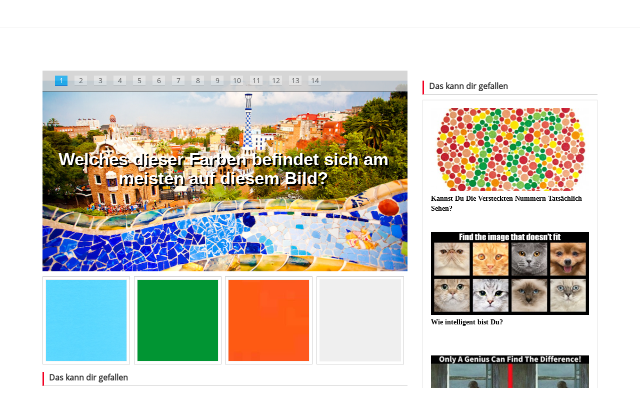

--- FILE ---
content_type: text/html; charset=UTF-8
request_url: https://de.coorent.com/de/find-out-if-you-are-a-realist-an-idealist-or-a-surrealist.html?step=start
body_size: 10453
content:
<!DOCTYPE html>



<html xmlns:fb="http://www.facebook.com/2008/fbml" xmlns:og="http://opengraphprotocol.org/schema/" xmlns="http://www.w3.org/1999/xhtml" xml:lang="en" lang="en" dir="ltr">

  <head>

    <meta charset="utf-8">
	<meta property="fb:pages" content="947378182041881" />
    <meta http-equiv="X-UA-Compatible" content="IE=edge">

    <meta name="viewport" content="width=device-width, initial-scale=1.0">

    <meta name="description" content="">

    <!--<meta name="author" content="PC" >-->
		<meta property="og:title" content="FInde Heraus, Ob Du Ein Realist, Ein Idealist, Oder Ein Surrealist Bist" />

    <meta property="og:type" content="website" />

    
	 <meta property="og:image" content="https://assets.coorent.com/img/image/" /> 	
		
    <meta property="og:url" content="https://de.coorent.com/de/start/find-out-if-you-are-a-realist-an-idealist-or-a-surrealist.html" />

    <meta property="og:site_name" content="FInde Heraus, Ob Du Ein Realist, Ein Idealist, Oder Ein Surrealist Bist" />

    <meta property="og:description" content="Dieser einfache Farbtest sagt dir, wer du wirklich bist - Idealist, Optimist oder vielleicht ein Surrealist?" />
	
    <meta property="fb:app_id" content="302778160216789" />

	

    <link rel="shortcut icon" href="https://assets.coorent.com/img/favicon.ico" />



    <title>FInde Heraus, Ob Du Ein Realist, Ein Idealist, Oder Ein Surrealist Bist</title>



    <!-- Bootstrap core CSS -->
	    <link href="https://assets.coorent.com/css/bootstrap.css" rel="stylesheet">
	<link href="https://assets.coorent.com/css/font-awesome.min.css" rel="stylesheet">
	


    <!-- Custom styles for this template -->
	

    <link href="https://assets.coorent.com/templates/content_rich/css/navbar.css" rel="stylesheet">

	<link href="https://assets.coorent.com/templates/content_rich/css/style.css" rel="stylesheet">
	
				<link href="https://assets.coorent.com/templates/content_rich/css/language_css/de.css" rel="stylesheet">
			
	<link rel="stylesheet" type="text/css" href="//fonts.googleapis.com/css?family=Kameron">
	<style type="text/css">
		#left_content {
			font-family:Kameron;
		}
		.newsletter_area
		{
			font-family:Kameron !important;
		}
		.newsletter_area h3
		{
			font-family:Kameron !important;
		}
		
	</style>


	<!--[if gte IE 8]>

		<link href="https://assets.coorent.com/templates/content_rich/css/style_ie.css" rel="stylesheet">

	<![endif]-->

	

	<!--[if gte IE 8]>

		<style type="text/css">

			.start_btn 

			{

				border-radius: 6px;

				behavior: url(https://assets.coorent.com/templates/content_rich/css/pie.htc);  

				position: relative;  

				zoom: 1; 

			}

			

			.button 

			{

				border-radius: 4px;

				box-shadow: 0 -3px 0 0 #DDDDDD;

				behavior: url(https://assets.coorent.com/templates/content_rich/css/pie.htc);  

				position: relative;  

				zoom: 1; 

			}

		</style>

	<![endif]-->



	<script src="https://assets.coorent.com/js/jquery-1.10.2.min.js"></script>

    <script src="https://assets.coorent.com/js/bootstrap.min.js"></script>
	<script src="https://assets.coorent.com/js/user_cookie.js"></script>
	<!-- <script src="https://coorent.com/app.js"></script> -->

	

   



    <!-- HTML5 shim and Respond.js IE8 support of HTML5 elements and media queries -->

    <!--[if lt IE 9]>

      <script src="https://oss.maxcdn.com/libs/html5shiv/3.7.0/html5shiv.js"></script>

      <script src="https://oss.maxcdn.com/libs/respond.js/1.3.0/respond.min.js"></script>

    <![endif]-->

	<script type="text/javascript">var _sf_startpt=(new Date()).getTime()</script>
	
	
		
	
	<style type="text/css">
	@media (max-width:767px) {
		.burger_menu {
			width:100%;
		}
	}
	@media (max-width:500px) {
		.logo img {
			height:36px !important;
		}
	}
</style>

	
	<!-- Start: Taboola Code -->
					<!-- End: Taboola Code -->
	
	<!-- Start: FB Pix  -->
		<!-- End: FB Pix  -->
	
	
	<script charset="UTF-8" src="https://s-eu-1.pushpushgo.com/js/5eb7f1057fbb5c8de1c42b04.js" async="async"></script>
</head>



  <body onLoad="">
 	<!-- google_ad_section_start(name=expat) -->
	<!-- Survey Start -->
		<!-- Survey End -->

	



	<div class="navbar navbar-inverse navbar-fixed-top" role="navigation" id="slide-nav">
		<div class="container"> 
			<div class="col-xs-12 col-sm-12 col-md-12 headerArea">
								<div class="navbar-header hidden-xs hidden_new_rang">			
					<a class="navbar-brand " href="https://de.coorent.com/de/"><img class="img-resposive" src="https://assets.coorent.com/img/COORENT2.png" alt="" style="height:50px;"/></a>
			   </div>
				
				<div id="topmenu">
				<div class="domain_like_box  col-sm-3 col-md-2 hidden-xs hidden_new_rang">
					<div class="fb-like" data-href="" data-width="320" data-layout="button_count" data-action="like" data-show-faces="false" data-share="false"></div>
				</div>	
				
				
				
				<div class="burger_menu">
				  			 
				  				
								
				</div>			  
			   </div>
			   
				<div class="navbar-header  domain_like_box_mob visible-xs visible_new_rang col-xs-12 text-center" style="padding-top:3px; text-align:center;">				
					<a class=" logo" href="https://de.coorent.com/de/"><img class="img-resposive" src="https://assets.coorent.com/img/COORENT2.png" alt="" style="height:46px; padding-top:2px;"/></a>
					</div>
					
				<div class="navbar-header visible-xs visible_new_rang  col-xs-3 pull-right facebookLikeBox" style="padding-right:0px; padding-top:15px;">
						<div class="fb-like pull-right" data-href="" data-width="320" data-layout="button" data-action="like" data-show-faces="false" data-share="false"></div>
					</div>
		    </div>
		</div><!--end container-->

	</div>


	
   

   <div id="page-content">
	<div class="container fb_container">

      <!-- Static navbar -->
	  

	

      


	<link href="https://assets.coorent.com/templates/content_rich/css/image_test.css" rel="stylesheet">
<div id="fb-root"></div>


<script>


      window.fbAsyncInit = function() {

        FB.init({

          appId      : '302778160216789',

          xfbml      : true,

          version    : 'v2.10'

        });

      };



      (function(d, s, id){

         var js, fjs = d.getElementsByTagName(s)[0];

         if (d.getElementById(id)) {return;}

         js = d.createElement(s); js.id = id;

         js.src = "//connect.facebook.net/de_DE/sdk.js";

         fjs.parentNode.insertBefore(js, fjs);

       }(document, 'script', 'facebook-jssdk'));

    </script>
	
<div class="col-sm-12 col-md-12 col-xs-12 view_container">
<div style="margin-bottom:20px; padding-bottom:20px;"> 
	
		 
			<div class="adsense_top col-xs-12 col-sm-12 col-md-12 text-center"></div> 
		
				
	<div style="clear:both; height:5px;"></div>
	<div id="top">&nbsp;</div>
	<div id="main_container22" class="left_part ">
		
		
	    <div style="clear:both; height:5px;"></div>
		
		<div id="questions_container">
			<div class="answer_block">
				<div class="progress_bar">
					<div class="left_arrow"><span class="glyphicon glyphicon-chevron-left"></span></div>
					<div class="right_arrow"><span class="glyphicon glyphicon-chevron-right"></span></div>
					<div class="preview">
					<ul id="bar" style="width:560px;">
											<li class="progress_bar_btn cur">1</li>
												<li class="progress_bar_btn ">2</li>
												<li class="progress_bar_btn ">3</li>
												<li class="progress_bar_btn ">4</li>
												<li class="progress_bar_btn ">5</li>
												<li class="progress_bar_btn ">6</li>
												<li class="progress_bar_btn ">7</li>
												<li class="progress_bar_btn ">8</li>
												<li class="progress_bar_btn ">9</li>
												<li class="progress_bar_btn ">10</li>
												<li class="progress_bar_btn ">11</li>
												<li class="progress_bar_btn ">12</li>
												<li class="progress_bar_btn ">13</li>
												<li class="progress_bar_btn ">14</li>
											</ul>
					</div>
					
				</div>
				<div class="space"></div>
												<div class="question_block btn-group-vertical btn-group btn-group-lg current" >
																		<div class="testimg hidden-xs">
										<img  src="https://assets.coorent.com/img/image/shutterstock_259532177.jpeg" /> 									</div>
									
									<div class="testimg visible-xs ">
															
										<img class="img-responsive" src="https://assets.coorent.com/img/image/thumb_shutterstock_259532177.jpeg" />
									</div>
									
																		<h2 class="text-center question">Welches dieser Farben befindet sich am meisten auf diesem Bild?</h2>
																						<div class="image_answer_area" style="">
														<form action="https://de.coorent.com/de/find-out-if-you-are-a-realist-an-idealist-or-a-surrealist.html" method="post" >
															<div class="image_test_box">													
															  <button style=""  question_number="1" question_id="93303" answer_id="263092"  marks="2"  type="submit" class="btn answer ans_button"><img class="img-responsive" src="https://assets.coorent.com/img/answer/023.jpg" /></button>
															</div>
															<input type="hidden" name="question_id" value="93649" />
															<input type="hidden" name="answer_id" value="263092" />
															<input type="hidden" name="marks" value="2" />
															<input type="hidden" name="test_id" value="29530" />
															<input type="hidden" name="test_alias" value="find-out-if-you-are-a-realist-an-idealist-or-a-surrealist" />
															<input type="hidden" name="next_question_num" value="2" />
															<input type="hidden" name="question" value="question" />
														</form>
													</div>
													
																									<div class="image_answer_area" style="">
														<form action="https://de.coorent.com/de/find-out-if-you-are-a-realist-an-idealist-or-a-surrealist.html" method="post" >
															<div class="image_test_box">													
															  <button style=""  question_number="1" question_id="93303" answer_id="263096"  marks="1"  type="submit" class="btn answer ans_button"><img class="img-responsive" src="https://assets.coorent.com/img/answer/035.jpg" /></button>
															</div>
															<input type="hidden" name="question_id" value="93649" />
															<input type="hidden" name="answer_id" value="263096" />
															<input type="hidden" name="marks" value="1" />
															<input type="hidden" name="test_id" value="29530" />
															<input type="hidden" name="test_alias" value="find-out-if-you-are-a-realist-an-idealist-or-a-surrealist" />
															<input type="hidden" name="next_question_num" value="2" />
															<input type="hidden" name="question" value="question" />
														</form>
													</div>
													
																									<div class="image_answer_area" style="">
														<form action="https://de.coorent.com/de/find-out-if-you-are-a-realist-an-idealist-or-a-surrealist.html" method="post" >
															<div class="image_test_box">													
															  <button style=""  question_number="1" question_id="93303" answer_id="263097"  marks="0"  type="submit" class="btn answer ans_button"><img class="img-responsive" src="https://assets.coorent.com/img/answer/026.jpeg" /></button>
															</div>
															<input type="hidden" name="question_id" value="93649" />
															<input type="hidden" name="answer_id" value="263097" />
															<input type="hidden" name="marks" value="0" />
															<input type="hidden" name="test_id" value="29530" />
															<input type="hidden" name="test_alias" value="find-out-if-you-are-a-realist-an-idealist-or-a-surrealist" />
															<input type="hidden" name="next_question_num" value="2" />
															<input type="hidden" name="question" value="question" />
														</form>
													</div>
													
																									<div class="image_answer_area" style="">
														<form action="https://de.coorent.com/de/find-out-if-you-are-a-realist-an-idealist-or-a-surrealist.html" method="post" >
															<div class="image_test_box">													
															  <button style=""  question_number="1" question_id="93303" answer_id="263098"  marks="2"  type="submit" class="btn answer ans_button"><img class="img-responsive" src="https://assets.coorent.com/img/answer/011.png" /></button>
															</div>
															<input type="hidden" name="question_id" value="93649" />
															<input type="hidden" name="answer_id" value="263098" />
															<input type="hidden" name="marks" value="2" />
															<input type="hidden" name="test_id" value="29530" />
															<input type="hidden" name="test_alias" value="find-out-if-you-are-a-realist-an-idealist-or-a-surrealist" />
															<input type="hidden" name="next_question_num" value="2" />
															<input type="hidden" name="question" value="question" />
														</form>
													</div>
													
																				</div>
															<div class="question_block btn-group-vertical btn-group btn-group-lg " >
																		<div class="testimg hidden-xs">
										<img  src="https://assets.coorent.com/img/image/shutterstock_252337534.jpeg" /> 									</div>
									
									<div class="testimg visible-xs ">
															
										<img class="img-responsive" src="https://assets.coorent.com/img/image/thumb_shutterstock_252337534.jpeg" />
									</div>
									
																		<h2 class="text-center question">Welches dieser Farben befindet sich am meisten auf diesem Bild?</h2>
																						<div class="image_answer_area" style="">
														<form action="https://de.coorent.com/de/find-out-if-you-are-a-realist-an-idealist-or-a-surrealist.html" method="post" >
															<div class="image_test_box">													
															  <button style=""  question_number="2" question_id="93376" answer_id="263099"  marks="0"  type="submit" class="btn answer ans_button"><img class="img-responsive" src="https://assets.coorent.com/img/answer/032.JPG" /></button>
															</div>
															<input type="hidden" name="question_id" value="93652" />
															<input type="hidden" name="answer_id" value="263099" />
															<input type="hidden" name="marks" value="0" />
															<input type="hidden" name="test_id" value="29530" />
															<input type="hidden" name="test_alias" value="find-out-if-you-are-a-realist-an-idealist-or-a-surrealist" />
															<input type="hidden" name="next_question_num" value="2" />
															<input type="hidden" name="question" value="question" />
														</form>
													</div>
													
																									<div class="image_answer_area" style="">
														<form action="https://de.coorent.com/de/find-out-if-you-are-a-realist-an-idealist-or-a-surrealist.html" method="post" >
															<div class="image_test_box">													
															  <button style=""  question_number="2" question_id="93376" answer_id="263100"  marks="1"  type="submit" class="btn answer ans_button"><img class="img-responsive" src="https://assets.coorent.com/img/answer/0053.jpg" /></button>
															</div>
															<input type="hidden" name="question_id" value="93652" />
															<input type="hidden" name="answer_id" value="263100" />
															<input type="hidden" name="marks" value="1" />
															<input type="hidden" name="test_id" value="29530" />
															<input type="hidden" name="test_alias" value="find-out-if-you-are-a-realist-an-idealist-or-a-surrealist" />
															<input type="hidden" name="next_question_num" value="2" />
															<input type="hidden" name="question" value="question" />
														</form>
													</div>
													
																									<div class="image_answer_area" style="">
														<form action="https://de.coorent.com/de/find-out-if-you-are-a-realist-an-idealist-or-a-surrealist.html" method="post" >
															<div class="image_test_box">													
															  <button style=""  question_number="2" question_id="93376" answer_id="263101"  marks="2"  type="submit" class="btn answer ans_button"><img class="img-responsive" src="https://assets.coorent.com/img/answer/016.jpg" /></button>
															</div>
															<input type="hidden" name="question_id" value="93652" />
															<input type="hidden" name="answer_id" value="263101" />
															<input type="hidden" name="marks" value="2" />
															<input type="hidden" name="test_id" value="29530" />
															<input type="hidden" name="test_alias" value="find-out-if-you-are-a-realist-an-idealist-or-a-surrealist" />
															<input type="hidden" name="next_question_num" value="2" />
															<input type="hidden" name="question" value="question" />
														</form>
													</div>
													
																									<div class="image_answer_area" style="">
														<form action="https://de.coorent.com/de/find-out-if-you-are-a-realist-an-idealist-or-a-surrealist.html" method="post" >
															<div class="image_test_box">													
															  <button style=""  question_number="2" question_id="93376" answer_id="263102"  marks="1"  type="submit" class="btn answer ans_button"><img class="img-responsive" src="https://assets.coorent.com/img/answer/008.jpg" /></button>
															</div>
															<input type="hidden" name="question_id" value="93652" />
															<input type="hidden" name="answer_id" value="263102" />
															<input type="hidden" name="marks" value="1" />
															<input type="hidden" name="test_id" value="29530" />
															<input type="hidden" name="test_alias" value="find-out-if-you-are-a-realist-an-idealist-or-a-surrealist" />
															<input type="hidden" name="next_question_num" value="2" />
															<input type="hidden" name="question" value="question" />
														</form>
													</div>
													
																				</div>
															<div class="question_block btn-group-vertical btn-group btn-group-lg " >
																		<div class="testimg hidden-xs">
										<img  src="https://assets.coorent.com/img/image/shutterstock_270133832.jpeg" /> 									</div>
									
									<div class="testimg visible-xs ">
															
										<img class="img-responsive" src="https://assets.coorent.com/img/image/thumb_shutterstock_270133832.jpeg" />
									</div>
									
																		<h2 class="text-center question">Welches dieser Farben befindet sich am meisten auf diesem Bild?</h2>
																						<div class="image_answer_area" style="">
														<form action="https://de.coorent.com/de/find-out-if-you-are-a-realist-an-idealist-or-a-surrealist.html" method="post" >
															<div class="image_test_box">													
															  <button style=""  question_number="3" question_id="93377" answer_id="263103"  marks="2"  type="submit" class="btn answer ans_button"><img class="img-responsive" src="https://assets.coorent.com/img/answer/040.jpg" /></button>
															</div>
															<input type="hidden" name="question_id" value="93654" />
															<input type="hidden" name="answer_id" value="263103" />
															<input type="hidden" name="marks" value="2" />
															<input type="hidden" name="test_id" value="29530" />
															<input type="hidden" name="test_alias" value="find-out-if-you-are-a-realist-an-idealist-or-a-surrealist" />
															<input type="hidden" name="next_question_num" value="2" />
															<input type="hidden" name="question" value="question" />
														</form>
													</div>
													
																									<div class="image_answer_area" style="">
														<form action="https://de.coorent.com/de/find-out-if-you-are-a-realist-an-idealist-or-a-surrealist.html" method="post" >
															<div class="image_test_box">													
															  <button style=""  question_number="3" question_id="93377" answer_id="263104"  marks="0"  type="submit" class="btn answer ans_button"><img class="img-responsive" src="https://assets.coorent.com/img/answer/009.jpg" /></button>
															</div>
															<input type="hidden" name="question_id" value="93654" />
															<input type="hidden" name="answer_id" value="263104" />
															<input type="hidden" name="marks" value="0" />
															<input type="hidden" name="test_id" value="29530" />
															<input type="hidden" name="test_alias" value="find-out-if-you-are-a-realist-an-idealist-or-a-surrealist" />
															<input type="hidden" name="next_question_num" value="2" />
															<input type="hidden" name="question" value="question" />
														</form>
													</div>
													
																									<div class="image_answer_area" style="">
														<form action="https://de.coorent.com/de/find-out-if-you-are-a-realist-an-idealist-or-a-surrealist.html" method="post" >
															<div class="image_test_box">													
															  <button style=""  question_number="3" question_id="93377" answer_id="263105"  marks="1"  type="submit" class="btn answer ans_button"><img class="img-responsive" src="https://assets.coorent.com/img/answer/002.jpg" /></button>
															</div>
															<input type="hidden" name="question_id" value="93654" />
															<input type="hidden" name="answer_id" value="263105" />
															<input type="hidden" name="marks" value="1" />
															<input type="hidden" name="test_id" value="29530" />
															<input type="hidden" name="test_alias" value="find-out-if-you-are-a-realist-an-idealist-or-a-surrealist" />
															<input type="hidden" name="next_question_num" value="2" />
															<input type="hidden" name="question" value="question" />
														</form>
													</div>
													
																									<div class="image_answer_area" style="">
														<form action="https://de.coorent.com/de/find-out-if-you-are-a-realist-an-idealist-or-a-surrealist.html" method="post" >
															<div class="image_test_box">													
															  <button style=""  question_number="3" question_id="93377" answer_id="263106"  marks="1"  type="submit" class="btn answer ans_button"><img class="img-responsive" src="https://assets.coorent.com/img/answer/005.jpg" /></button>
															</div>
															<input type="hidden" name="question_id" value="93654" />
															<input type="hidden" name="answer_id" value="263106" />
															<input type="hidden" name="marks" value="1" />
															<input type="hidden" name="test_id" value="29530" />
															<input type="hidden" name="test_alias" value="find-out-if-you-are-a-realist-an-idealist-or-a-surrealist" />
															<input type="hidden" name="next_question_num" value="2" />
															<input type="hidden" name="question" value="question" />
														</form>
													</div>
													
																				</div>
															<div class="question_block btn-group-vertical btn-group btn-group-lg " >
																		<div class="testimg hidden-xs">
										<img  src="https://assets.coorent.com/img/image/shutterstock_156041627.jpeg" /> 									</div>
									
									<div class="testimg visible-xs ">
															
										<img class="img-responsive" src="https://assets.coorent.com/img/image/thumb_shutterstock_156041627.jpeg" />
									</div>
									
																		<h2 class="text-center question">Welches dieser Farben befindet sich am meisten auf diesem Bild?</h2>
																						<div class="image_answer_area" style="">
														<form action="https://de.coorent.com/de/find-out-if-you-are-a-realist-an-idealist-or-a-surrealist.html" method="post" >
															<div class="image_test_box">													
															  <button style=""  question_number="4" question_id="93379" answer_id="263107"  marks="1"  type="submit" class="btn answer ans_button"><img class="img-responsive" src="https://assets.coorent.com/img/answer/013.jpg" /></button>
															</div>
															<input type="hidden" name="question_id" value="93658" />
															<input type="hidden" name="answer_id" value="263107" />
															<input type="hidden" name="marks" value="1" />
															<input type="hidden" name="test_id" value="29530" />
															<input type="hidden" name="test_alias" value="find-out-if-you-are-a-realist-an-idealist-or-a-surrealist" />
															<input type="hidden" name="next_question_num" value="2" />
															<input type="hidden" name="question" value="question" />
														</form>
													</div>
													
																									<div class="image_answer_area" style="">
														<form action="https://de.coorent.com/de/find-out-if-you-are-a-realist-an-idealist-or-a-surrealist.html" method="post" >
															<div class="image_test_box">													
															  <button style=""  question_number="4" question_id="93379" answer_id="263108"  marks="1"  type="submit" class="btn answer ans_button"><img class="img-responsive" src="https://assets.coorent.com/img/answer/036.jpeg" /></button>
															</div>
															<input type="hidden" name="question_id" value="93658" />
															<input type="hidden" name="answer_id" value="263108" />
															<input type="hidden" name="marks" value="1" />
															<input type="hidden" name="test_id" value="29530" />
															<input type="hidden" name="test_alias" value="find-out-if-you-are-a-realist-an-idealist-or-a-surrealist" />
															<input type="hidden" name="next_question_num" value="2" />
															<input type="hidden" name="question" value="question" />
														</form>
													</div>
													
																									<div class="image_answer_area" style="">
														<form action="https://de.coorent.com/de/find-out-if-you-are-a-realist-an-idealist-or-a-surrealist.html" method="post" >
															<div class="image_test_box">													
															  <button style=""  question_number="4" question_id="93379" answer_id="263109"  marks="2"  type="submit" class="btn answer ans_button"><img class="img-responsive" src="https://assets.coorent.com/img/answer/0321.JPG" /></button>
															</div>
															<input type="hidden" name="question_id" value="93658" />
															<input type="hidden" name="answer_id" value="263109" />
															<input type="hidden" name="marks" value="2" />
															<input type="hidden" name="test_id" value="29530" />
															<input type="hidden" name="test_alias" value="find-out-if-you-are-a-realist-an-idealist-or-a-surrealist" />
															<input type="hidden" name="next_question_num" value="2" />
															<input type="hidden" name="question" value="question" />
														</form>
													</div>
													
																									<div class="image_answer_area" style="">
														<form action="https://de.coorent.com/de/find-out-if-you-are-a-realist-an-idealist-or-a-surrealist.html" method="post" >
															<div class="image_test_box">													
															  <button style=""  question_number="4" question_id="93379" answer_id="263110"  marks="0"  type="submit" class="btn answer ans_button"><img class="img-responsive" src="https://assets.coorent.com/img/answer/0261.jpeg" /></button>
															</div>
															<input type="hidden" name="question_id" value="93658" />
															<input type="hidden" name="answer_id" value="263110" />
															<input type="hidden" name="marks" value="0" />
															<input type="hidden" name="test_id" value="29530" />
															<input type="hidden" name="test_alias" value="find-out-if-you-are-a-realist-an-idealist-or-a-surrealist" />
															<input type="hidden" name="next_question_num" value="2" />
															<input type="hidden" name="question" value="question" />
														</form>
													</div>
													
																				</div>
															<div class="question_block btn-group-vertical btn-group btn-group-lg " >
																		<div class="testimg hidden-xs">
										<img  src="https://assets.coorent.com/img/image/shutterstock_284833298.jpeg" /> 									</div>
									
									<div class="testimg visible-xs ">
															
										<img class="img-responsive" src="https://assets.coorent.com/img/image/thumb_shutterstock_284833298.jpeg" />
									</div>
									
																		<h2 class="text-center question">Welches dieser Farben befindet sich am meisten auf diesem Bild?</h2>
																						<div class="image_answer_area" style="">
														<form action="https://de.coorent.com/de/find-out-if-you-are-a-realist-an-idealist-or-a-surrealist.html" method="post" >
															<div class="image_test_box">													
															  <button style=""  question_number="5" question_id="93380" answer_id="263111"  marks="2"  type="submit" class="btn answer ans_button"><img class="img-responsive" src="https://assets.coorent.com/img/answer/0112.png" /></button>
															</div>
															<input type="hidden" name="question_id" value="93659" />
															<input type="hidden" name="answer_id" value="263111" />
															<input type="hidden" name="marks" value="2" />
															<input type="hidden" name="test_id" value="29530" />
															<input type="hidden" name="test_alias" value="find-out-if-you-are-a-realist-an-idealist-or-a-surrealist" />
															<input type="hidden" name="next_question_num" value="2" />
															<input type="hidden" name="question" value="question" />
														</form>
													</div>
													
																									<div class="image_answer_area" style="">
														<form action="https://de.coorent.com/de/find-out-if-you-are-a-realist-an-idealist-or-a-surrealist.html" method="post" >
															<div class="image_test_box">													
															  <button style=""  question_number="5" question_id="93380" answer_id="263112"  marks="0"  type="submit" class="btn answer ans_button"><img class="img-responsive" src="https://assets.coorent.com/img/answer/039.jpg" /></button>
															</div>
															<input type="hidden" name="question_id" value="93659" />
															<input type="hidden" name="answer_id" value="263112" />
															<input type="hidden" name="marks" value="0" />
															<input type="hidden" name="test_id" value="29530" />
															<input type="hidden" name="test_alias" value="find-out-if-you-are-a-realist-an-idealist-or-a-surrealist" />
															<input type="hidden" name="next_question_num" value="2" />
															<input type="hidden" name="question" value="question" />
														</form>
													</div>
													
																									<div class="image_answer_area" style="">
														<form action="https://de.coorent.com/de/find-out-if-you-are-a-realist-an-idealist-or-a-surrealist.html" method="post" >
															<div class="image_test_box">													
															  <button style=""  question_number="5" question_id="93380" answer_id="263113"  marks="2"  type="submit" class="btn answer ans_button"><img class="img-responsive" src="https://assets.coorent.com/img/answer/031.jpg" /></button>
															</div>
															<input type="hidden" name="question_id" value="93659" />
															<input type="hidden" name="answer_id" value="263113" />
															<input type="hidden" name="marks" value="2" />
															<input type="hidden" name="test_id" value="29530" />
															<input type="hidden" name="test_alias" value="find-out-if-you-are-a-realist-an-idealist-or-a-surrealist" />
															<input type="hidden" name="next_question_num" value="2" />
															<input type="hidden" name="question" value="question" />
														</form>
													</div>
													
																									<div class="image_answer_area" style="">
														<form action="https://de.coorent.com/de/find-out-if-you-are-a-realist-an-idealist-or-a-surrealist.html" method="post" >
															<div class="image_test_box">													
															  <button style=""  question_number="5" question_id="93380" answer_id="263117"  marks="1"  type="submit" class="btn answer ans_button"><img class="img-responsive" src="https://assets.coorent.com/img/answer/0051.jpg" /></button>
															</div>
															<input type="hidden" name="question_id" value="93659" />
															<input type="hidden" name="answer_id" value="263117" />
															<input type="hidden" name="marks" value="1" />
															<input type="hidden" name="test_id" value="29530" />
															<input type="hidden" name="test_alias" value="find-out-if-you-are-a-realist-an-idealist-or-a-surrealist" />
															<input type="hidden" name="next_question_num" value="2" />
															<input type="hidden" name="question" value="question" />
														</form>
													</div>
													
																				</div>
															<div class="question_block btn-group-vertical btn-group btn-group-lg " >
																		<div class="testimg hidden-xs">
										<img  src="https://assets.coorent.com/img/image/shutterstock_149734847.jpeg" /> 									</div>
									
									<div class="testimg visible-xs ">
															
										<img class="img-responsive" src="https://assets.coorent.com/img/image/thumb_shutterstock_149734847.jpeg" />
									</div>
									
																		<h2 class="text-center question">Welches dieser Farben befindet sich am meisten auf diesem Bild?</h2>
																						<div class="image_answer_area" style="">
														<form action="https://de.coorent.com/de/find-out-if-you-are-a-realist-an-idealist-or-a-surrealist.html" method="post" >
															<div class="image_test_box">													
															  <button style=""  question_number="6" question_id="93381" answer_id="263118"  marks="1"  type="submit" class="btn answer ans_button"><img class="img-responsive" src="https://assets.coorent.com/img/answer/028.jpg" /></button>
															</div>
															<input type="hidden" name="question_id" value="93660" />
															<input type="hidden" name="answer_id" value="263118" />
															<input type="hidden" name="marks" value="1" />
															<input type="hidden" name="test_id" value="29530" />
															<input type="hidden" name="test_alias" value="find-out-if-you-are-a-realist-an-idealist-or-a-surrealist" />
															<input type="hidden" name="next_question_num" value="2" />
															<input type="hidden" name="question" value="question" />
														</form>
													</div>
													
																									<div class="image_answer_area" style="">
														<form action="https://de.coorent.com/de/find-out-if-you-are-a-realist-an-idealist-or-a-surrealist.html" method="post" >
															<div class="image_test_box">													
															  <button style=""  question_number="6" question_id="93381" answer_id="263119"  marks="2"  type="submit" class="btn answer ans_button"><img class="img-responsive" src="https://assets.coorent.com/img/answer/0391.jpg" /></button>
															</div>
															<input type="hidden" name="question_id" value="93660" />
															<input type="hidden" name="answer_id" value="263119" />
															<input type="hidden" name="marks" value="2" />
															<input type="hidden" name="test_id" value="29530" />
															<input type="hidden" name="test_alias" value="find-out-if-you-are-a-realist-an-idealist-or-a-surrealist" />
															<input type="hidden" name="next_question_num" value="2" />
															<input type="hidden" name="question" value="question" />
														</form>
													</div>
													
																									<div class="image_answer_area" style="">
														<form action="https://de.coorent.com/de/find-out-if-you-are-a-realist-an-idealist-or-a-surrealist.html" method="post" >
															<div class="image_test_box">													
															  <button style=""  question_number="6" question_id="93381" answer_id="263120"  marks="1"  type="submit" class="btn answer ans_button"><img class="img-responsive" src="https://assets.coorent.com/img/answer/017.jpg" /></button>
															</div>
															<input type="hidden" name="question_id" value="93660" />
															<input type="hidden" name="answer_id" value="263120" />
															<input type="hidden" name="marks" value="1" />
															<input type="hidden" name="test_id" value="29530" />
															<input type="hidden" name="test_alias" value="find-out-if-you-are-a-realist-an-idealist-or-a-surrealist" />
															<input type="hidden" name="next_question_num" value="2" />
															<input type="hidden" name="question" value="question" />
														</form>
													</div>
													
																									<div class="image_answer_area" style="">
														<form action="https://de.coorent.com/de/find-out-if-you-are-a-realist-an-idealist-or-a-surrealist.html" method="post" >
															<div class="image_test_box">													
															  <button style=""  question_number="6" question_id="93381" answer_id="263124"  marks="0"  type="submit" class="btn answer ans_button"><img class="img-responsive" src="https://assets.coorent.com/img/answer/0231.jpg" /></button>
															</div>
															<input type="hidden" name="question_id" value="93660" />
															<input type="hidden" name="answer_id" value="263124" />
															<input type="hidden" name="marks" value="0" />
															<input type="hidden" name="test_id" value="29530" />
															<input type="hidden" name="test_alias" value="find-out-if-you-are-a-realist-an-idealist-or-a-surrealist" />
															<input type="hidden" name="next_question_num" value="2" />
															<input type="hidden" name="question" value="question" />
														</form>
													</div>
													
																				</div>
															<div class="question_block btn-group-vertical btn-group btn-group-lg " >
																		<div class="testimg hidden-xs">
										<img  src="https://assets.coorent.com/img/image/shutterstock_285131225.jpeg" /> 									</div>
									
									<div class="testimg visible-xs ">
															
										<img class="img-responsive" src="https://assets.coorent.com/img/image/thumb_shutterstock_285131225.jpeg" />
									</div>
									
																		<h2 class="text-center question">Welches dieser Farben befindet sich am meisten auf diesem Bild?</h2>
																						<div class="image_answer_area" style="">
														<form action="https://de.coorent.com/de/find-out-if-you-are-a-realist-an-idealist-or-a-surrealist.html" method="post" >
															<div class="image_test_box">													
															  <button style=""  question_number="7" question_id="93382" answer_id="263128"  marks="2"  type="submit" class="btn answer ans_button"><img class="img-responsive" src="https://assets.coorent.com/img/answer/0401.jpg" /></button>
															</div>
															<input type="hidden" name="question_id" value="93661" />
															<input type="hidden" name="answer_id" value="263128" />
															<input type="hidden" name="marks" value="2" />
															<input type="hidden" name="test_id" value="29530" />
															<input type="hidden" name="test_alias" value="find-out-if-you-are-a-realist-an-idealist-or-a-surrealist" />
															<input type="hidden" name="next_question_num" value="2" />
															<input type="hidden" name="question" value="question" />
														</form>
													</div>
													
																									<div class="image_answer_area" style="">
														<form action="https://de.coorent.com/de/find-out-if-you-are-a-realist-an-idealist-or-a-surrealist.html" method="post" >
															<div class="image_test_box">													
															  <button style=""  question_number="7" question_id="93382" answer_id="263129"  marks="1"  type="submit" class="btn answer ans_button"><img class="img-responsive" src="https://assets.coorent.com/img/answer/0131.jpg" /></button>
															</div>
															<input type="hidden" name="question_id" value="93661" />
															<input type="hidden" name="answer_id" value="263129" />
															<input type="hidden" name="marks" value="1" />
															<input type="hidden" name="test_id" value="29530" />
															<input type="hidden" name="test_alias" value="find-out-if-you-are-a-realist-an-idealist-or-a-surrealist" />
															<input type="hidden" name="next_question_num" value="2" />
															<input type="hidden" name="question" value="question" />
														</form>
													</div>
													
																									<div class="image_answer_area" style="">
														<form action="https://de.coorent.com/de/find-out-if-you-are-a-realist-an-idealist-or-a-surrealist.html" method="post" >
															<div class="image_test_box">													
															  <button style=""  question_number="7" question_id="93382" answer_id="263130"  marks="0"  type="submit" class="btn answer ans_button"><img class="img-responsive" src="https://assets.coorent.com/img/answer/006.jpg" /></button>
															</div>
															<input type="hidden" name="question_id" value="93661" />
															<input type="hidden" name="answer_id" value="263130" />
															<input type="hidden" name="marks" value="0" />
															<input type="hidden" name="test_id" value="29530" />
															<input type="hidden" name="test_alias" value="find-out-if-you-are-a-realist-an-idealist-or-a-surrealist" />
															<input type="hidden" name="next_question_num" value="2" />
															<input type="hidden" name="question" value="question" />
														</form>
													</div>
													
																									<div class="image_answer_area" style="">
														<form action="https://de.coorent.com/de/find-out-if-you-are-a-realist-an-idealist-or-a-surrealist.html" method="post" >
															<div class="image_test_box">													
															  <button style=""  question_number="7" question_id="93382" answer_id="263134"  marks="2"  type="submit" class="btn answer ans_button"><img class="img-responsive" src="https://assets.coorent.com/img/answer/034.jpg" /></button>
															</div>
															<input type="hidden" name="question_id" value="93661" />
															<input type="hidden" name="answer_id" value="263134" />
															<input type="hidden" name="marks" value="2" />
															<input type="hidden" name="test_id" value="29530" />
															<input type="hidden" name="test_alias" value="find-out-if-you-are-a-realist-an-idealist-or-a-surrealist" />
															<input type="hidden" name="next_question_num" value="2" />
															<input type="hidden" name="question" value="question" />
														</form>
													</div>
													
																				</div>
															<div class="question_block btn-group-vertical btn-group btn-group-lg " >
																		<div class="testimg hidden-xs">
										<img  src="https://assets.coorent.com/img/image/shutterstock_144490876.jpeg" /> 									</div>
									
									<div class="testimg visible-xs ">
															
										<img class="img-responsive" src="https://assets.coorent.com/img/image/thumb_shutterstock_144490876.jpeg" />
									</div>
									
																		<h2 class="text-center question">Welches dieser Farben befindet sich am meisten auf diesem Bild?</h2>
																						<div class="image_answer_area" style="">
														<form action="https://de.coorent.com/de/find-out-if-you-are-a-realist-an-idealist-or-a-surrealist.html" method="post" >
															<div class="image_test_box">													
															  <button style=""  question_number="8" question_id="93383" answer_id="263135"  marks="1"  type="submit" class="btn answer ans_button"><img class="img-responsive" src="https://assets.coorent.com/img/answer/004.jpeg" /></button>
															</div>
															<input type="hidden" name="question_id" value="93662" />
															<input type="hidden" name="answer_id" value="263135" />
															<input type="hidden" name="marks" value="1" />
															<input type="hidden" name="test_id" value="29530" />
															<input type="hidden" name="test_alias" value="find-out-if-you-are-a-realist-an-idealist-or-a-surrealist" />
															<input type="hidden" name="next_question_num" value="2" />
															<input type="hidden" name="question" value="question" />
														</form>
													</div>
													
																									<div class="image_answer_area" style="">
														<form action="https://de.coorent.com/de/find-out-if-you-are-a-realist-an-idealist-or-a-surrealist.html" method="post" >
															<div class="image_test_box">													
															  <button style=""  question_number="8" question_id="93383" answer_id="263136"  marks="2"  type="submit" class="btn answer ans_button"><img class="img-responsive" src="https://assets.coorent.com/img/answer/0351.jpg" /></button>
															</div>
															<input type="hidden" name="question_id" value="93662" />
															<input type="hidden" name="answer_id" value="263136" />
															<input type="hidden" name="marks" value="2" />
															<input type="hidden" name="test_id" value="29530" />
															<input type="hidden" name="test_alias" value="find-out-if-you-are-a-realist-an-idealist-or-a-surrealist" />
															<input type="hidden" name="next_question_num" value="2" />
															<input type="hidden" name="question" value="question" />
														</form>
													</div>
													
																									<div class="image_answer_area" style="">
														<form action="https://de.coorent.com/de/find-out-if-you-are-a-realist-an-idealist-or-a-surrealist.html" method="post" >
															<div class="image_test_box">													
															  <button style=""  question_number="8" question_id="93383" answer_id="263137"  marks="1"  type="submit" class="btn answer ans_button"><img class="img-responsive" src="https://assets.coorent.com/img/answer/0113.png" /></button>
															</div>
															<input type="hidden" name="question_id" value="93662" />
															<input type="hidden" name="answer_id" value="263137" />
															<input type="hidden" name="marks" value="1" />
															<input type="hidden" name="test_id" value="29530" />
															<input type="hidden" name="test_alias" value="find-out-if-you-are-a-realist-an-idealist-or-a-surrealist" />
															<input type="hidden" name="next_question_num" value="2" />
															<input type="hidden" name="question" value="question" />
														</form>
													</div>
													
																									<div class="image_answer_area" style="">
														<form action="https://de.coorent.com/de/find-out-if-you-are-a-realist-an-idealist-or-a-surrealist.html" method="post" >
															<div class="image_test_box">													
															  <button style=""  question_number="8" question_id="93383" answer_id="263141"  marks="2"  type="submit" class="btn answer ans_button"><img class="img-responsive" src="https://assets.coorent.com/img/answer/0232.jpg" /></button>
															</div>
															<input type="hidden" name="question_id" value="93662" />
															<input type="hidden" name="answer_id" value="263141" />
															<input type="hidden" name="marks" value="2" />
															<input type="hidden" name="test_id" value="29530" />
															<input type="hidden" name="test_alias" value="find-out-if-you-are-a-realist-an-idealist-or-a-surrealist" />
															<input type="hidden" name="next_question_num" value="2" />
															<input type="hidden" name="question" value="question" />
														</form>
													</div>
													
																				</div>
															<div class="question_block btn-group-vertical btn-group btn-group-lg " >
																		<div class="testimg hidden-xs">
										<img  src="https://assets.coorent.com/img/image/shutterstock_310753013.jpeg" /> 									</div>
									
									<div class="testimg visible-xs ">
															
										<img class="img-responsive" src="https://assets.coorent.com/img/image/thumb_shutterstock_310753013.jpeg" />
									</div>
									
																		<h2 class="text-center question">Welches dieser Farben befindet sich am meisten auf diesem Bild?</h2>
																						<div class="image_answer_area" style="">
														<form action="https://de.coorent.com/de/find-out-if-you-are-a-realist-an-idealist-or-a-surrealist.html" method="post" >
															<div class="image_test_box">													
															  <button style=""  question_number="9" question_id="93384" answer_id="263142"  marks="1"  type="submit" class="btn answer ans_button"><img class="img-responsive" src="https://assets.coorent.com/img/answer/0233.jpg" /></button>
															</div>
															<input type="hidden" name="question_id" value="93665" />
															<input type="hidden" name="answer_id" value="263142" />
															<input type="hidden" name="marks" value="1" />
															<input type="hidden" name="test_id" value="29530" />
															<input type="hidden" name="test_alias" value="find-out-if-you-are-a-realist-an-idealist-or-a-surrealist" />
															<input type="hidden" name="next_question_num" value="2" />
															<input type="hidden" name="question" value="question" />
														</form>
													</div>
													
																									<div class="image_answer_area" style="">
														<form action="https://de.coorent.com/de/find-out-if-you-are-a-realist-an-idealist-or-a-surrealist.html" method="post" >
															<div class="image_test_box">													
															  <button style=""  question_number="9" question_id="93384" answer_id="263143"  marks="0"  type="submit" class="btn answer ans_button"><img class="img-responsive" src="https://assets.coorent.com/img/answer/0262.jpeg" /></button>
															</div>
															<input type="hidden" name="question_id" value="93665" />
															<input type="hidden" name="answer_id" value="263143" />
															<input type="hidden" name="marks" value="0" />
															<input type="hidden" name="test_id" value="29530" />
															<input type="hidden" name="test_alias" value="find-out-if-you-are-a-realist-an-idealist-or-a-surrealist" />
															<input type="hidden" name="next_question_num" value="2" />
															<input type="hidden" name="question" value="question" />
														</form>
													</div>
													
																									<div class="image_answer_area" style="">
														<form action="https://de.coorent.com/de/find-out-if-you-are-a-realist-an-idealist-or-a-surrealist.html" method="post" >
															<div class="image_test_box">													
															  <button style=""  question_number="9" question_id="93384" answer_id="263144"  marks="2"  type="submit" class="btn answer ans_button"><img class="img-responsive" src="https://assets.coorent.com/img/answer/001.jpg" /></button>
															</div>
															<input type="hidden" name="question_id" value="93665" />
															<input type="hidden" name="answer_id" value="263144" />
															<input type="hidden" name="marks" value="2" />
															<input type="hidden" name="test_id" value="29530" />
															<input type="hidden" name="test_alias" value="find-out-if-you-are-a-realist-an-idealist-or-a-surrealist" />
															<input type="hidden" name="next_question_num" value="2" />
															<input type="hidden" name="question" value="question" />
														</form>
													</div>
													
																									<div class="image_answer_area" style="">
														<form action="https://de.coorent.com/de/find-out-if-you-are-a-realist-an-idealist-or-a-surrealist.html" method="post" >
															<div class="image_test_box">													
															  <button style=""  question_number="9" question_id="93384" answer_id="263145"  marks="0"  type="submit" class="btn answer ans_button"><img class="img-responsive" src="https://assets.coorent.com/img/answer/0052.jpg" /></button>
															</div>
															<input type="hidden" name="question_id" value="93665" />
															<input type="hidden" name="answer_id" value="263145" />
															<input type="hidden" name="marks" value="0" />
															<input type="hidden" name="test_id" value="29530" />
															<input type="hidden" name="test_alias" value="find-out-if-you-are-a-realist-an-idealist-or-a-surrealist" />
															<input type="hidden" name="next_question_num" value="2" />
															<input type="hidden" name="question" value="question" />
														</form>
													</div>
													
																				</div>
															<div class="question_block btn-group-vertical btn-group btn-group-lg " >
																		<div class="testimg hidden-xs">
										<img  src="https://assets.coorent.com/img/image/shutterstock_139431815.jpeg" /> 									</div>
									
									<div class="testimg visible-xs ">
															
										<img class="img-responsive" src="https://assets.coorent.com/img/image/thumb_shutterstock_139431815.jpeg" />
									</div>
									
																		<h2 class="text-center question">Welches dieser Farben befindet sich am meisten auf diesem Bild?</h2>
																						<div class="image_answer_area" style="">
														<form action="https://de.coorent.com/de/find-out-if-you-are-a-realist-an-idealist-or-a-surrealist.html" method="post" >
															<div class="image_test_box">													
															  <button style=""  question_number="10" question_id="93385" answer_id="263149"  marks="2"  type="submit" class="btn answer ans_button"><img class="img-responsive" src="https://assets.coorent.com/img/answer/0114.png" /></button>
															</div>
															<input type="hidden" name="question_id" value="93667" />
															<input type="hidden" name="answer_id" value="263149" />
															<input type="hidden" name="marks" value="2" />
															<input type="hidden" name="test_id" value="29530" />
															<input type="hidden" name="test_alias" value="find-out-if-you-are-a-realist-an-idealist-or-a-surrealist" />
															<input type="hidden" name="next_question_num" value="2" />
															<input type="hidden" name="question" value="question" />
														</form>
													</div>
													
																									<div class="image_answer_area" style="">
														<form action="https://de.coorent.com/de/find-out-if-you-are-a-realist-an-idealist-or-a-surrealist.html" method="post" >
															<div class="image_test_box">													
															  <button style=""  question_number="10" question_id="93385" answer_id="263150"  marks="2"  type="submit" class="btn answer ans_button"><img class="img-responsive" src="https://assets.coorent.com/img/answer/038.jpg" /></button>
															</div>
															<input type="hidden" name="question_id" value="93667" />
															<input type="hidden" name="answer_id" value="263150" />
															<input type="hidden" name="marks" value="2" />
															<input type="hidden" name="test_id" value="29530" />
															<input type="hidden" name="test_alias" value="find-out-if-you-are-a-realist-an-idealist-or-a-surrealist" />
															<input type="hidden" name="next_question_num" value="2" />
															<input type="hidden" name="question" value="question" />
														</form>
													</div>
													
																									<div class="image_answer_area" style="">
														<form action="https://de.coorent.com/de/find-out-if-you-are-a-realist-an-idealist-or-a-surrealist.html" method="post" >
															<div class="image_test_box">													
															  <button style=""  question_number="10" question_id="93385" answer_id="263151"  marks="0"  type="submit" class="btn answer ans_button"><img class="img-responsive" src="https://assets.coorent.com/img/answer/0021.jpg" /></button>
															</div>
															<input type="hidden" name="question_id" value="93667" />
															<input type="hidden" name="answer_id" value="263151" />
															<input type="hidden" name="marks" value="0" />
															<input type="hidden" name="test_id" value="29530" />
															<input type="hidden" name="test_alias" value="find-out-if-you-are-a-realist-an-idealist-or-a-surrealist" />
															<input type="hidden" name="next_question_num" value="2" />
															<input type="hidden" name="question" value="question" />
														</form>
													</div>
													
																									<div class="image_answer_area" style="">
														<form action="https://de.coorent.com/de/find-out-if-you-are-a-realist-an-idealist-or-a-surrealist.html" method="post" >
															<div class="image_test_box">													
															  <button style=""  question_number="10" question_id="93385" answer_id="263152"  marks="1"  type="submit" class="btn answer ans_button"><img class="img-responsive" src="https://assets.coorent.com/img/answer/0132.jpg" /></button>
															</div>
															<input type="hidden" name="question_id" value="93667" />
															<input type="hidden" name="answer_id" value="263152" />
															<input type="hidden" name="marks" value="1" />
															<input type="hidden" name="test_id" value="29530" />
															<input type="hidden" name="test_alias" value="find-out-if-you-are-a-realist-an-idealist-or-a-surrealist" />
															<input type="hidden" name="next_question_num" value="2" />
															<input type="hidden" name="question" value="question" />
														</form>
													</div>
													
																				</div>
															<div class="question_block btn-group-vertical btn-group btn-group-lg " >
																		<div class="testimg hidden-xs">
										<img  src="https://assets.coorent.com/img/image/shutterstock_113087269.jpeg" /> 									</div>
									
									<div class="testimg visible-xs ">
															
										<img class="img-responsive" src="https://assets.coorent.com/img/image/thumb_shutterstock_113087269.jpeg" />
									</div>
									
																		<h2 class="text-center question">Welches dieser Farben befindet sich am meisten auf diesem Bild?</h2>
																						<div class="image_answer_area" style="">
														<form action="https://de.coorent.com/de/find-out-if-you-are-a-realist-an-idealist-or-a-surrealist.html" method="post" >
															<div class="image_test_box">													
															  <button style=""  question_number="11" question_id="93386" answer_id="263153"  marks="1"  type="submit" class="btn answer ans_button"><img class="img-responsive" src="https://assets.coorent.com/img/answer/0322.JPG" /></button>
															</div>
															<input type="hidden" name="question_id" value="93669" />
															<input type="hidden" name="answer_id" value="263153" />
															<input type="hidden" name="marks" value="1" />
															<input type="hidden" name="test_id" value="29530" />
															<input type="hidden" name="test_alias" value="find-out-if-you-are-a-realist-an-idealist-or-a-surrealist" />
															<input type="hidden" name="next_question_num" value="2" />
															<input type="hidden" name="question" value="question" />
														</form>
													</div>
													
																									<div class="image_answer_area" style="">
														<form action="https://de.coorent.com/de/find-out-if-you-are-a-realist-an-idealist-or-a-surrealist.html" method="post" >
															<div class="image_test_box">													
															  <button style=""  question_number="11" question_id="93386" answer_id="263154"  marks="1"  type="submit" class="btn answer ans_button"><img class="img-responsive" src="https://assets.coorent.com/img/answer/0352.jpg" /></button>
															</div>
															<input type="hidden" name="question_id" value="93669" />
															<input type="hidden" name="answer_id" value="263154" />
															<input type="hidden" name="marks" value="1" />
															<input type="hidden" name="test_id" value="29530" />
															<input type="hidden" name="test_alias" value="find-out-if-you-are-a-realist-an-idealist-or-a-surrealist" />
															<input type="hidden" name="next_question_num" value="2" />
															<input type="hidden" name="question" value="question" />
														</form>
													</div>
													
																									<div class="image_answer_area" style="">
														<form action="https://de.coorent.com/de/find-out-if-you-are-a-realist-an-idealist-or-a-surrealist.html" method="post" >
															<div class="image_test_box">													
															  <button style=""  question_number="11" question_id="93386" answer_id="263158"  marks="2"  type="submit" class="btn answer ans_button"><img class="img-responsive" src="https://assets.coorent.com/img/answer/0263.jpeg" /></button>
															</div>
															<input type="hidden" name="question_id" value="93669" />
															<input type="hidden" name="answer_id" value="263158" />
															<input type="hidden" name="marks" value="2" />
															<input type="hidden" name="test_id" value="29530" />
															<input type="hidden" name="test_alias" value="find-out-if-you-are-a-realist-an-idealist-or-a-surrealist" />
															<input type="hidden" name="next_question_num" value="2" />
															<input type="hidden" name="question" value="question" />
														</form>
													</div>
													
																									<div class="image_answer_area" style="">
														<form action="https://de.coorent.com/de/find-out-if-you-are-a-realist-an-idealist-or-a-surrealist.html" method="post" >
															<div class="image_test_box">													
															  <button style=""  question_number="11" question_id="93386" answer_id="263162"  marks="0"  type="submit" class="btn answer ans_button"><img class="img-responsive" src="https://assets.coorent.com/img/answer/0011.jpg" /></button>
															</div>
															<input type="hidden" name="question_id" value="93669" />
															<input type="hidden" name="answer_id" value="263162" />
															<input type="hidden" name="marks" value="0" />
															<input type="hidden" name="test_id" value="29530" />
															<input type="hidden" name="test_alias" value="find-out-if-you-are-a-realist-an-idealist-or-a-surrealist" />
															<input type="hidden" name="next_question_num" value="2" />
															<input type="hidden" name="question" value="question" />
														</form>
													</div>
													
																				</div>
															<div class="question_block btn-group-vertical btn-group btn-group-lg " >
																		<div class="testimg hidden-xs">
										<img  src="https://assets.coorent.com/img/image/shutterstock_111967232.jpeg" /> 									</div>
									
									<div class="testimg visible-xs ">
															
										<img class="img-responsive" src="https://assets.coorent.com/img/image/thumb_shutterstock_111967232.jpeg" />
									</div>
									
																		<h2 class="text-center question">Welches dieser Farben befindet sich am meisten auf diesem Bild?</h2>
																						<div class="image_answer_area" style="">
														<form action="https://de.coorent.com/de/find-out-if-you-are-a-realist-an-idealist-or-a-surrealist.html" method="post" >
															<div class="image_test_box">													
															  <button style=""  question_number="12" question_id="93387" answer_id="263163"  marks="1"  type="submit" class="btn answer ans_button"><img class="img-responsive" src="https://assets.coorent.com/img/answer/0022.jpg" /></button>
															</div>
															<input type="hidden" name="question_id" value="93670" />
															<input type="hidden" name="answer_id" value="263163" />
															<input type="hidden" name="marks" value="1" />
															<input type="hidden" name="test_id" value="29530" />
															<input type="hidden" name="test_alias" value="find-out-if-you-are-a-realist-an-idealist-or-a-surrealist" />
															<input type="hidden" name="next_question_num" value="2" />
															<input type="hidden" name="question" value="question" />
														</form>
													</div>
													
																									<div class="image_answer_area" style="">
														<form action="https://de.coorent.com/de/find-out-if-you-are-a-realist-an-idealist-or-a-surrealist.html" method="post" >
															<div class="image_test_box">													
															  <button style=""  question_number="12" question_id="93387" answer_id="263164"  marks="0"  type="submit" class="btn answer ans_button"><img class="img-responsive" src="https://assets.coorent.com/img/answer/0264.jpeg" /></button>
															</div>
															<input type="hidden" name="question_id" value="93670" />
															<input type="hidden" name="answer_id" value="263164" />
															<input type="hidden" name="marks" value="0" />
															<input type="hidden" name="test_id" value="29530" />
															<input type="hidden" name="test_alias" value="find-out-if-you-are-a-realist-an-idealist-or-a-surrealist" />
															<input type="hidden" name="next_question_num" value="2" />
															<input type="hidden" name="question" value="question" />
														</form>
													</div>
													
																									<div class="image_answer_area" style="">
														<form action="https://de.coorent.com/de/find-out-if-you-are-a-realist-an-idealist-or-a-surrealist.html" method="post" >
															<div class="image_test_box">													
															  <button style=""  question_number="12" question_id="93387" answer_id="263165"  marks="1"  type="submit" class="btn answer ans_button"><img class="img-responsive" src="https://assets.coorent.com/img/answer/029.jpg" /></button>
															</div>
															<input type="hidden" name="question_id" value="93670" />
															<input type="hidden" name="answer_id" value="263165" />
															<input type="hidden" name="marks" value="1" />
															<input type="hidden" name="test_id" value="29530" />
															<input type="hidden" name="test_alias" value="find-out-if-you-are-a-realist-an-idealist-or-a-surrealist" />
															<input type="hidden" name="next_question_num" value="2" />
															<input type="hidden" name="question" value="question" />
														</form>
													</div>
													
																									<div class="image_answer_area" style="">
														<form action="https://de.coorent.com/de/find-out-if-you-are-a-realist-an-idealist-or-a-surrealist.html" method="post" >
															<div class="image_test_box">													
															  <button style=""  question_number="12" question_id="93387" answer_id="263166"  marks="2"  type="submit" class="btn answer ans_button"><img class="img-responsive" src="https://assets.coorent.com/img/answer/0234.jpg" /></button>
															</div>
															<input type="hidden" name="question_id" value="93670" />
															<input type="hidden" name="answer_id" value="263166" />
															<input type="hidden" name="marks" value="2" />
															<input type="hidden" name="test_id" value="29530" />
															<input type="hidden" name="test_alias" value="find-out-if-you-are-a-realist-an-idealist-or-a-surrealist" />
															<input type="hidden" name="next_question_num" value="2" />
															<input type="hidden" name="question" value="question" />
														</form>
													</div>
													
																				</div>
															<div class="question_block btn-group-vertical btn-group btn-group-lg " >
																		<div class="testimg hidden-xs">
										<img  src="https://assets.coorent.com/img/image/shutterstock_72727243.jpeg" /> 									</div>
									
									<div class="testimg visible-xs ">
															
										<img class="img-responsive" src="https://assets.coorent.com/img/image/thumb_shutterstock_72727243.jpeg" />
									</div>
									
																		<h2 class="text-center question">Welches dieser Farben befindet sich am meisten auf diesem Bild?</h2>
																						<div class="image_answer_area" style="">
														<form action="https://de.coorent.com/de/find-out-if-you-are-a-realist-an-idealist-or-a-surrealist.html" method="post" >
															<div class="image_test_box">													
															  <button style=""  question_number="13" question_id="93388" answer_id="263167"  marks="0"  type="submit" class="btn answer ans_button"><img class="img-responsive" src="https://assets.coorent.com/img/answer/0115.png" /></button>
															</div>
															<input type="hidden" name="question_id" value="93671" />
															<input type="hidden" name="answer_id" value="263167" />
															<input type="hidden" name="marks" value="0" />
															<input type="hidden" name="test_id" value="29530" />
															<input type="hidden" name="test_alias" value="find-out-if-you-are-a-realist-an-idealist-or-a-surrealist" />
															<input type="hidden" name="next_question_num" value="2" />
															<input type="hidden" name="question" value="question" />
														</form>
													</div>
													
																									<div class="image_answer_area" style="">
														<form action="https://de.coorent.com/de/find-out-if-you-are-a-realist-an-idealist-or-a-surrealist.html" method="post" >
															<div class="image_test_box">													
															  <button style=""  question_number="13" question_id="93388" answer_id="263168"  marks="1"  type="submit" class="btn answer ans_button"><img class="img-responsive" src="https://assets.coorent.com/img/answer/0235.jpg" /></button>
															</div>
															<input type="hidden" name="question_id" value="93671" />
															<input type="hidden" name="answer_id" value="263168" />
															<input type="hidden" name="marks" value="1" />
															<input type="hidden" name="test_id" value="29530" />
															<input type="hidden" name="test_alias" value="find-out-if-you-are-a-realist-an-idealist-or-a-surrealist" />
															<input type="hidden" name="next_question_num" value="2" />
															<input type="hidden" name="question" value="question" />
														</form>
													</div>
													
																									<div class="image_answer_area" style="">
														<form action="https://de.coorent.com/de/find-out-if-you-are-a-realist-an-idealist-or-a-surrealist.html" method="post" >
															<div class="image_test_box">													
															  <button style=""  question_number="13" question_id="93388" answer_id="263169"  marks="2"  type="submit" class="btn answer ans_button"><img class="img-responsive" src="https://assets.coorent.com/img/answer/0392.jpg" /></button>
															</div>
															<input type="hidden" name="question_id" value="93671" />
															<input type="hidden" name="answer_id" value="263169" />
															<input type="hidden" name="marks" value="2" />
															<input type="hidden" name="test_id" value="29530" />
															<input type="hidden" name="test_alias" value="find-out-if-you-are-a-realist-an-idealist-or-a-surrealist" />
															<input type="hidden" name="next_question_num" value="2" />
															<input type="hidden" name="question" value="question" />
														</form>
													</div>
													
																									<div class="image_answer_area" style="">
														<form action="https://de.coorent.com/de/find-out-if-you-are-a-realist-an-idealist-or-a-surrealist.html" method="post" >
															<div class="image_test_box">													
															  <button style=""  question_number="13" question_id="93388" answer_id="263170"  marks="0"  type="submit" class="btn answer ans_button"><img class="img-responsive" src="https://assets.coorent.com/img/answer/0171.jpg" /></button>
															</div>
															<input type="hidden" name="question_id" value="93671" />
															<input type="hidden" name="answer_id" value="263170" />
															<input type="hidden" name="marks" value="0" />
															<input type="hidden" name="test_id" value="29530" />
															<input type="hidden" name="test_alias" value="find-out-if-you-are-a-realist-an-idealist-or-a-surrealist" />
															<input type="hidden" name="next_question_num" value="2" />
															<input type="hidden" name="question" value="question" />
														</form>
													</div>
													
																				</div>
															<div class="question_block btn-group-vertical btn-group btn-group-lg " >
																		<div class="testimg hidden-xs">
										<img  src="https://assets.coorent.com/img/image/shutterstock_24206422.jpeg" /> 									</div>
									
									<div class="testimg visible-xs ">
															
										<img class="img-responsive" src="https://assets.coorent.com/img/image/thumb_shutterstock_24206422.jpeg" />
									</div>
									
																		<h2 class="text-center question">Welches dieser Farben befindet sich am meisten auf diesem Bild?</h2>
																						<div class="image_answer_area" style="">
														<form action="https://de.coorent.com/de/find-out-if-you-are-a-realist-an-idealist-or-a-surrealist.html" method="post" >
															<div class="image_test_box">													
															  <button style=""  question_number="14" question_id="93389" answer_id="263177"  marks="1"  type="submit" class="btn answer ans_button"><img class="img-responsive" src="https://assets.coorent.com/img/answer/0081.jpg" /></button>
															</div>
															<input type="hidden" name="question_id" value="93672" />
															<input type="hidden" name="answer_id" value="263177" />
															<input type="hidden" name="marks" value="1" />
															<input type="hidden" name="test_id" value="29530" />
															<input type="hidden" name="test_alias" value="find-out-if-you-are-a-realist-an-idealist-or-a-surrealist" />
															<input type="hidden" name="next_question_num" value="2" />
															<input type="hidden" name="question" value="question" />
														</form>
													</div>
													
																									<div class="image_answer_area" style="">
														<form action="https://de.coorent.com/de/find-out-if-you-are-a-realist-an-idealist-or-a-surrealist.html" method="post" >
															<div class="image_test_box">													
															  <button style=""  question_number="14" question_id="93389" answer_id="263181"  marks="2"  type="submit" class="btn answer ans_button"><img class="img-responsive" src="https://assets.coorent.com/img/answer/0172.jpg" /></button>
															</div>
															<input type="hidden" name="question_id" value="93672" />
															<input type="hidden" name="answer_id" value="263181" />
															<input type="hidden" name="marks" value="2" />
															<input type="hidden" name="test_id" value="29530" />
															<input type="hidden" name="test_alias" value="find-out-if-you-are-a-realist-an-idealist-or-a-surrealist" />
															<input type="hidden" name="next_question_num" value="2" />
															<input type="hidden" name="question" value="question" />
														</form>
													</div>
													
																									<div class="image_answer_area" style="">
														<form action="https://de.coorent.com/de/find-out-if-you-are-a-realist-an-idealist-or-a-surrealist.html" method="post" >
															<div class="image_test_box">													
															  <button style=""  question_number="14" question_id="93389" answer_id="263182"  marks="0"  type="submit" class="btn answer ans_button"><img class="img-responsive" src="https://assets.coorent.com/img/answer/0091.jpg" /></button>
															</div>
															<input type="hidden" name="question_id" value="93672" />
															<input type="hidden" name="answer_id" value="263182" />
															<input type="hidden" name="marks" value="0" />
															<input type="hidden" name="test_id" value="29530" />
															<input type="hidden" name="test_alias" value="find-out-if-you-are-a-realist-an-idealist-or-a-surrealist" />
															<input type="hidden" name="next_question_num" value="2" />
															<input type="hidden" name="question" value="question" />
														</form>
													</div>
													
																									<div class="image_answer_area" style="">
														<form action="https://de.coorent.com/de/find-out-if-you-are-a-realist-an-idealist-or-a-surrealist.html" method="post" >
															<div class="image_test_box">													
															  <button style=""  question_number="14" question_id="93389" answer_id="263186"  marks="1"  type="submit" class="btn answer ans_button"><img class="img-responsive" src="https://assets.coorent.com/img/answer/0323.JPG" /></button>
															</div>
															<input type="hidden" name="question_id" value="93672" />
															<input type="hidden" name="answer_id" value="263186" />
															<input type="hidden" name="marks" value="1" />
															<input type="hidden" name="test_id" value="29530" />
															<input type="hidden" name="test_alias" value="find-out-if-you-are-a-realist-an-idealist-or-a-surrealist" />
															<input type="hidden" name="next_question_num" value="2" />
															<input type="hidden" name="question" value="question" />
														</form>
													</div>
													
																				</div>
										</div>
		</div>
		<div class="clear_space" style="clear:both;"></div>
		
		
		<div style="clear:both;"></div>
		
				
		<div style="clear:both;"></div>
		
		
		<div style="clear:both;"></div>
		
			
	
		
		<div style="clear:both;"></div>
		
		
				
		<div style="clear:both; height:10px;"></div>
		 
		<div>
			<div class="rubric-title">Das kann dir gefallen</div>
			   				<div class="col-xs-12 col-sm-6 col-md-4 banner_item_box ">
			<a href="https://de.coorent.com/de/can-you-actually-see-all-the-hidden-numbers.html">
			<div class="widgets_area">
				
					<img class="img-responsive " style="" src="https://en.coorent.com/assets/img/thumbs/thumb-image-color-blind.jpg" alt="" />
										
				 <button class="widgets_button" type="button">
					 WEITER 
					 <span class="glyphicon glyphicon-arrow-right" aria-hidden="true"></span>
				 </button>
				 
				 <div class="top_games_caption">
					 Kannst Du Die Versteckten Nummern Tatsächlich Sehen?				 </div>
				 
				 <div class="brand_name"></div>
					 
			 </div>
			 </a>
		</div>
						<div class="col-xs-12 col-sm-6 col-md-4 banner_item_box ">
			<a href="https://de.coorent.com/de/how-intelligent-are-you.html">
			<div class="widgets_area">
				
					<img class="img-responsive " style="" src="https://en.coorent.com/assets/img/thumbs/How_Intelligent_Are_You_en.jpg" alt="" />
										
				 <button class="widgets_button" type="button">
					 WEITER 
					 <span class="glyphicon glyphicon-arrow-right" aria-hidden="true"></span>
				 </button>
				 
				 <div class="top_games_caption">
					 Wie intelligent bist Du?				 </div>
				 
				 <div class="brand_name"></div>
					 
			 </div>
			 </a>
		</div>
				
				<div class="col-xs-12 col-sm-6 col-md-4 banner_item_box ">
			<a href="https://de.coorent.com/de/can-you-actually-see-the-color-differences-on-these-paintings.html">
			<div class="widgets_area">
				
					<img class="img-responsive " style="" src="https://en.coorent.com/assets/img/thumbs/27676_main.jpg" alt="" />
										
				 <button class="widgets_button" type="button">
					 WEITER 
					 <span class="glyphicon glyphicon-arrow-right" aria-hidden="true"></span>
				 </button>
				 
				 <div class="top_games_caption">
					 							<div class="top_games_caption_mob">Kannst Du Tatsächlich Die Farbunterschiede Auf Diesen Gemälden Erkennen?</div>
										 </div>
				 
				 
					 
				 <div class="brand_name"></div>
			 </div>
			 </a>
		</div>
				
				<div style="clear:both; height:5px;" class="visible-xs"></div>

<div style="clear:both; height:5px;" class="visible-xs"></div>
		<div class="visible-xs text-center mobile_ads">    
					</div>
		<div style="clear:both; height:5px;" class="visible-xs"></div>
				<div class="col-xs-12 col-sm-6 col-md-4 banner_item_box ">
			<a href="https://de.coorent.com/de/can-you-actually-see-all-the-colors.html">
			<div class="widgets_area">
				
					<img class="img-responsive " style="" src="https://en.coorent.com/assets/img/thumbs/Colors1_EN11.jpg" alt="" />
										
				 <button class="widgets_button" type="button">
					 WEITER 
					 <span class="glyphicon glyphicon-arrow-right" aria-hidden="true"></span>
				 </button>
				 
				 <div class="top_games_caption">
					 Kannst Du Wirklich Alle Farben Sehen?				 </div>
				 
				 
					 
				 <div class="brand_name"></div>
			 </div>
			 </a>
		</div>
						<div class="col-xs-12 col-sm-6 col-md-4 banner_item_box ">
			<a href="https://de.coorent.com/de/can-you-find-the-hidden-number-3.html">
			<div class="widgets_area">
				
					<img class="img-responsive " style="" src="https://en.coorent.com/assets/img/thumbs/35202_main.png" alt="" />
										
				 <button class="widgets_button" type="button">
					 WEITER 
					 <span class="glyphicon glyphicon-arrow-right" aria-hidden="true"></span>
				 </button>
				 
				 <div class="top_games_caption">
					 Geschicklichkeits-Wortspiel				 </div>
					 
				 <div class="brand_name"></div>
			 </div>
			 </a>
		</div>
						<div class="col-xs-12 col-sm-6 col-md-4 banner_item_box ">
			<a href="https://de.coorent.com/de/how-much-pain-can-you-survive.html">
			<div class="widgets_area">
				
					<img class="img-responsive " style="" src="https://en.coorent.com/assets/img/thumbs/HowMuchPainCanYouSurviveS.jpg" alt="" />
										
				 <button class="widgets_button" type="button">
					 WEITER 
					 <span class="glyphicon glyphicon-arrow-right" aria-hidden="true"></span>
				 </button>
				 
				 <div class="top_games_caption">
					 Wieviel Schmerz Kannst Du Überleben?				 </div>
					 
				 <div class="brand_name"></div>
			 </div>
			 </a>
		</div>
						<div class="col-xs-12 col-sm-6 col-md-4 banner_item_box ">
			<a href="https://de.coorent.com/de/what-age-are-you-inside.html">
			<div class="widgets_area">
				
					<img class="img-responsive " style="" src="https://en.coorent.com/assets/img/thumbs/What-Age-Are-You-InsideS.jpg" alt="" />
										
				 <button class="widgets_button" type="button">
					 WEITER 
					 <span class="glyphicon glyphicon-arrow-right" aria-hidden="true"></span>
				 </button>
				 
				 <div class="top_games_caption">
					 Was Ist Dein Inneres Alter?				 </div>
					 
				 <div class="brand_name"></div>
			 </div>
			 </a>
		</div>
						<div class="col-xs-12 col-sm-6 col-md-4 banner_item_box ">
			<a href="https://de.coorent.com/de/what-should-be-the-hue-of-your-next-manicure.html">
			<div class="widgets_area">
				
					<img class="img-responsive " style="" src="https://en.coorent.com/assets/img/thumbs/main38.jpg" alt="" />
										
				 <button class="widgets_button" type="button">
					 WEITER 
					 <span class="glyphicon glyphicon-arrow-right" aria-hidden="true"></span>
				 </button>
				 
				 <div class="top_games_caption">
					 Welchen Farbton Sollte Dein Nächster Nagellack Haben?				 </div>
					 
				 <div class="brand_name"></div>
			 </div>
			 </a>
		</div>
						<div class="col-xs-12 col-sm-6 col-md-4 banner_item_box ">
			<a href="https://de.coorent.com/de/can-you-find-the-circle-on-top-without-making-a-mistake.html">
			<div class="widgets_area">
				
					<img class="img-responsive " style="" src="https://en.coorent.com/assets/img/thumbs/can-you-find-the-circle-on-top-without-making-a-mistak_EN_S.jpg" alt="" />
										
				 <button class="widgets_button" type="button">
					 WEITER 
					 <span class="glyphicon glyphicon-arrow-right" aria-hidden="true"></span>
				 </button>
				 
				 <div class="top_games_caption">
					 Kannst du den Kreis oben finden, ohne einen Fehler zu machen?				 </div>
					 
				 <div class="brand_name"></div>
			 </div>
			 </a>
		</div>
						<div class="col-xs-12 col-sm-6 col-md-4 banner_item_box ">
			<a href="https://de.coorent.com/de/who-the-heck-are-you.html">
			<div class="widgets_area">
				
					<img class="img-responsive " style="" src="https://en.coorent.com/assets/img/thumbs/The_Colors_You_See_Can_Determine_Your_Dominant_EmotionV2.jpg" alt="" />
										
				 <button class="widgets_button" type="button">
					 WEITER 
					 <span class="glyphicon glyphicon-arrow-right" aria-hidden="true"></span>
				 </button>
				 
				 <div class="top_games_caption">
					 Wer Bist Du Verdammt Nochmal?				 </div>
					 
				 <div class="brand_name"></div>
			 </div>
			 </a>
		</div>
						<div class="col-xs-12 col-sm-6 col-md-4 banner_item_box ">
			<a href="https://de.coorent.com/de/how-strong-are-your-mathematics-skills.html">
			<div class="widgets_area">
				
					<img class="img-responsive " style="" src="https://en.coorent.com/assets/img/thumbs/HowStrongAreYourMathematicsSkills.jpeg" alt="" />
										
				 <button class="widgets_button" type="button">
					 WEITER 
					 <span class="glyphicon glyphicon-arrow-right" aria-hidden="true"></span>
				 </button>
				 
				 <div class="top_games_caption">
					 Wie Gut Bist Du in Mathematik?				 </div>
					 
				 <div class="brand_name"></div>
			 </div>
			 </a>
		</div>
				
				<div class="col-xs-12 col-sm-6 col-md-4 banner_item_box ">
			<a href="https://de.coorent.com/de/what-will-kill-you.html">
			<div class="widgets_area">
				
					<img class="img-responsive " style="" src="https://en.coorent.com/assets/img/thumbs/What_Will_Kill_You.jpg" alt="" />
										
				 <button class="widgets_button" type="button">
					 WEITER 
					 <span class="glyphicon glyphicon-arrow-right" aria-hidden="true"></span>
				 </button>
				 
				 <div class="top_games_caption">
					 Was Wird Dich Umbringen?				 </div>
				 
				 <div class="brand_name"></div>
			 </div>
			 </a>
		</div>
				
				<div class="col-xs-12 col-sm-6 col-md-4 banner_item_box ">
			<a href="https://de.coorent.com/de/who-are-you-39719.html">
			<div class="widgets_area">
				
					<img class="img-responsive " style="" src="https://en.coorent.com/assets/img/thumbs/WhoAreYouS.jpg" alt="" />
										
				 <button class="widgets_button" type="button">
					 WEITER 
					 <span class="glyphicon glyphicon-arrow-right" aria-hidden="true"></span>
				 </button>
				 
				 <div class="top_games_caption">
					 Wer bist Du?				 </div>
				 
				 <div class="brand_name"></div>
			 </div>
			 </a>
		</div>
				
				<div class="col-xs-12 col-sm-6 col-md-4 banner_item_box ">
			<a href="https://de.coorent.com/de/how-anxious-are-you.html">
			<div class="widgets_area">
				
					<img class="img-responsive " style="" src="https://en.coorent.com/assets/img/thumbs/How_Anxious_Are_You.jpg" alt="" />
										
				 <button class="widgets_button" type="button">
					 WEITER 
					 <span class="glyphicon glyphicon-arrow-right" aria-hidden="true"></span>
				 </button>
				 
				 <div class="top_games_caption">
					 Wie ängstlich bist du?				 </div>
				 
				 <div class="brand_name"></div>
			 </div>
			 </a>
		</div>
				
				<div class="col-xs-12 col-sm-6 col-md-4 banner_item_box ">
			<a href="https://de.coorent.com/de/what-is-your-spirit-guide.html">
			<div class="widgets_area">
				
					<img class="img-responsive " style="" src="https://en.coorent.com/assets/img/thumbs/SpiritGuideAnimal.jpg" alt="" />
										
				 <button class="widgets_button" type="button">
					 WEITER 
					 <span class="glyphicon glyphicon-arrow-right" aria-hidden="true"></span>
				 </button>
				 
				 <div class="top_games_caption">
					 Wer Ist Dein Geistlicher Helfer?				 </div>
				 
				 <div class="brand_name"></div>
			 </div>
			 </a>
		</div>
						<div class="col-xs-12 col-sm-6 col-md-4 banner_item_box ">
			<a href="https://de.coorent.com/de/how-dark-is-your-soul.html">
			<div class="widgets_area">
				
					<img class="img-responsive " style="" src="https://en.coorent.com/assets/img/thumbs/How_Dark_Is_Your_Soul.jpg" alt="" />
										
				  <button class="widgets_button" type="button">
					 WEITER 
					 <span class="glyphicon glyphicon-arrow-right" aria-hidden="true"></span>
				 </button>
				 
				 <div class="top_games_caption">
					 Wie Schwarz Ist Deine Seele?				 </div>
				 
				 <div class="brand_name"></div>
			 </div>
			 </a>
		</div>
						<div class="col-xs-12 col-sm-6 col-md-4 banner_item_box ">
			<a href="https://de.coorent.com/de/when-will-you-die.html">
			<div class="widgets_area">
				
					<img class="img-responsive " style="" src="https://en.coorent.com/assets/img/thumbs/WhenWillYouDie.jpg" alt="" />
										
				  <button class="widgets_button" type="button">
					 WEITER 
					 <span class="glyphicon glyphicon-arrow-right" aria-hidden="true"></span>
				 </button>
				 
				 <div class="top_games_caption">
					 Wann Wirst Du Stebern?				 </div>
				 
				 <div class="brand_name"></div>
			 </div>
			 </a>
		</div>
						<div class="col-xs-12 col-sm-6 col-md-4 banner_item_box ">
			<a href="https://de.coorent.com/de/can-we-guess-your-age-based-on-your-creativity.html">
			<div class="widgets_area">
				
					<img class="img-responsive " style="" src="https://en.coorent.com/assets/img/thumbs/CanWeGuessYourAgeBasedonYourCreativityS.jpg" alt="" />
										
				  <button class="widgets_button" type="button">
					 WEITER 
					 <span class="glyphicon glyphicon-arrow-right" aria-hidden="true"></span>
				 </button>
				 
				 <div class="top_games_caption">
					 Können Wir Dein Alter Anhand Deiner Kreativität Erraten?				 </div>
				 
				 <div class="brand_name"></div>
			 </div>
			 </a>
		</div>
						<div class="col-xs-12 col-sm-6 col-md-4 banner_item_box ">
			<a href="https://de.coorent.com/de/what-kind-of-storm-are-you.html">
			<div class="widgets_area">
				
					<img class="img-responsive " style="" src="https://en.coorent.com/assets/img/thumbs/WhatKIndOfStormAreYou.jpg" alt="" />
										
				  <button class="widgets_button" type="button">
					 WEITER 
					 <span class="glyphicon glyphicon-arrow-right" aria-hidden="true"></span>
				 </button>
				 
				 <div class="top_games_caption">
					 Welche Art Von Sturm Bist Du?				 </div>
				 
				 <div class="brand_name"></div>
			 </div>
			 </a>
		</div>
						<div class="col-xs-12 col-sm-6 col-md-4 banner_item_box ">
			<a href="https://de.coorent.com/de/nickname-generator.html">
			<div class="widgets_area">
				
					<img class="img-responsive " style="" src="https://en.coorent.com/assets/img/thumbs/WhatWouldYourCuteNicknameBe1.jpg" alt="" />
										
				<button class="widgets_button" type="button">
					 WEITER 
					 <span class="glyphicon glyphicon-arrow-right" aria-hidden="true"></span>
				 </button>
				 
				 <div class="top_games_caption">
					 Dein Spitznamen-Generator				 </div>				 
				 <div class="brand_name"></div>
			 </div>
			 </a>
		</div>
						<div class="col-xs-12 col-sm-6 col-md-4 banner_item_box ">
			<a href="https://de.coorent.com/de/how-intelligent-are-you.html">
			<div class="widgets_area">
				
					<img class="img-responsive " style="" src="https://en.coorent.com/assets/img/thumbs/How_Intelligent_Are_You_en.jpg" alt="" />
										
				<button class="widgets_button" type="button">
					 WEITER 
					 <span class="glyphicon glyphicon-arrow-right" aria-hidden="true"></span>
				 </button>
				 
				 <div class="top_games_caption">
					 Wie intelligent bist Du?				 </div>				 
				 <div class="brand_name"></div>
			 </div>
			 </a>
		</div>
						<div class="col-xs-12 col-sm-6 col-md-4 banner_item_box ">
			<a href="https://de.coorent.com/de/which-harry-potter-character-are-you.html">
			<div class="widgets_area">
				
					<img class="img-responsive " style="" src="https://en.coorent.com/assets/img/thumbs/WhichHarryPotterCharacterAreYouS.jpg" alt="" />
										
				<button class="widgets_button" type="button">
					 WEITER 
					 <span class="glyphicon glyphicon-arrow-right" aria-hidden="true"></span>
				 </button>
				 
				 <div class="top_games_caption">
					 Welcher Harry Potter Charakter Bist Du?				 </div>				 
				 <div class="brand_name"></div>
			 </div>
			 </a>
		</div>
						<div class="col-xs-12 col-sm-6 col-md-4 banner_item_box ">
			<a href="https://de.coorent.com/de/what-is-your-celtic-name.html">
			<div class="widgets_area">
				
					<img class="img-responsive " style="" src="https://en.coorent.com/assets/img/thumbs/WhatIsYourCelticNameS.jpg" alt="" />
										
				<button class="widgets_button" type="button">
					 WEITER 
					 <span class="glyphicon glyphicon-arrow-right" aria-hidden="true"></span>
				 </button>
				 
				 <div class="top_games_caption">
					 Wie Ist Dein Keltischer Name?				 </div>				 
				 <div class="brand_name"></div>
			 </div>
			 </a>
		</div>
						<div class="col-xs-12 col-sm-6 col-md-4 banner_item_box ">
			<a href="https://de.coorent.com/de/can-you-actually-see-all-the-colors.html">
			<div class="widgets_area">
				
					<img class="img-responsive " style="" src="https://en.coorent.com/assets/img/thumbs/Colors1_DE1.jpg" alt="" />
										
				<button class="widgets_button" type="button">
					 WEITER 
					 <span class="glyphicon glyphicon-arrow-right" aria-hidden="true"></span>
				 </button>
				 
				 <div class="top_games_caption">
					 Kannst Du Wirklich Alle Farben Sehen?				 </div>				 
				 <div class="brand_name"></div>
			 </div>
			 </a>
		</div>
						<div class="col-xs-12 col-sm-6 col-md-4 banner_item_box ">
			<a href="https://de.coorent.com/de/how-well-can-you-differentiate-colors.html">
			<div class="widgets_area">
				
					<img class="img-responsive " style="" src="https://en.coorent.com/assets/img/thumbs/How_Well_Can_You_Differentiate_Colors.jpg" alt="" />
										
				<button class="widgets_button" type="button">
					 WEITER 
					 <span class="glyphicon glyphicon-arrow-right" aria-hidden="true"></span>
				 </button>
				 
				 <div class="top_games_caption">
					 Wie Gut Kannst Du Farben Unterscheiden?				 </div>				 
				 <div class="brand_name"></div>
			 </div>
			 </a>
		</div>
						

			</div>
		
		
		<div style="clear:both; height:10px;"></div>
		
		
		
		
		
				
	</div>

	
	<div class="right_part" style="min-height:500px;">
				
				
		
			
		
		
		 
		
		<div style="clear:both; height:20px;"></div>
		<div class="right_content" style="">
				
		
		<div class="rubric-title">Das kann dir gefallen</div> 				
		<div class="well">		
		   			<div class="banner_item_box">
				<a href="https://de.coorent.com/de/can-you-actually-see-all-the-hidden-numbers.html">
				<div class="widgets_area">
					
						<img class="img-responsive " style="" src="https://en.coorent.com/assets/img/thumbs/thumb-image-color-blind.jpg" alt="" />
											
					 <div class="top_games_caption">Kannst Du Die Versteckten Nummern Tatsächlich Sehen?</div>
					 <div class="brand_name"></div>
				 </div>
				 </a>
			</div>
						<div class="banner_item_box">
				<a href="https://de.coorent.com/de/how-intelligent-are-you.html">
				<div class="widgets_area">
					
						<img class="img-responsive " style="" src="https://en.coorent.com/assets/img/thumbs/How_Intelligent_Are_You_en.jpg" alt="" />
											
					 <div class="top_games_caption">Wie intelligent bist Du?</div>
					 <div class="brand_name"></div>
				 </div>
				 </a>
			</div>
						<div class="banner_item_box">
				<a href="https://de.coorent.com/de/can-you-actually-see-the-color-differences-on-these-paintings.html">
				<div class="widgets_area">
					
						<img class="img-responsive " style="" src="https://en.coorent.com/assets/img/thumbs/27676_main.jpg" alt="" />
											
					 <div class="top_games_caption">Kannst Du Tatsächlich Die Farbunterschiede Auf Diesen Gemälden Erkennen?</div>
					 <div class="brand_name"></div>
				 </div>
				 </a>
			</div>
						<div class="banner_item_box">
				<a href="https://de.coorent.com/de/can-you-actually-see-all-the-colors.html">
				<div class="widgets_area">
					
						<img class="img-responsive " style="" src="https://en.coorent.com/assets/img/thumbs/Colors1_EN11.jpg" alt="" />
											
					 <div class="top_games_caption">Kannst Du Wirklich Alle Farben Sehen?</div>
					 <div class="brand_name"></div>
				 </div>
				 </a>
			</div>
						<div class="banner_item_box">
				<a href="https://de.coorent.com/de/can-you-find-the-hidden-number-3.html">
				<div class="widgets_area">
					
						<img class="img-responsive " style="" src="https://en.coorent.com/assets/img/thumbs/35202_main.png" alt="" />
											
					 <div class="top_games_caption">Geschicklichkeits-Wortspiel</div>
					 <div class="brand_name"></div>
				 </div>
				 </a>
			</div>
						<div class="banner_item_box">
				<a href="https://de.coorent.com/de/how-much-pain-can-you-survive.html">
				<div class="widgets_area">
					
						<img class="img-responsive " style="" src="https://en.coorent.com/assets/img/thumbs/HowMuchPainCanYouSurviveS.jpg" alt="" />
											
					 <div class="top_games_caption">Wieviel Schmerz Kannst Du Überleben?</div>
					 <div class="brand_name"></div>
				 </div>
				 </a>
			</div>
						<div class="banner_item_box">
				<a href="https://de.coorent.com/de/what-age-are-you-inside.html">
				<div class="widgets_area">
					
						<img class="img-responsive " style="" src="https://en.coorent.com/assets/img/thumbs/What-Age-Are-You-InsideS.jpg" alt="" />
											
					 <div class="top_games_caption">Was Ist Dein Inneres Alter?</div>
					 <div class="brand_name"></div>
				 </div>
				 </a>
			</div>
						<div class="banner_item_box">
				<a href="https://de.coorent.com/de/what-should-be-the-hue-of-your-next-manicure.html">
				<div class="widgets_area">
					
						<img class="img-responsive " style="" src="https://en.coorent.com/assets/img/thumbs/main38.jpg" alt="" />
											
					 <div class="top_games_caption">Welchen Farbton Sollte Dein Nächster Nagellack Haben?</div>
					 <div class="brand_name"></div>
				 </div>
				 </a>
			</div>
						<div class="banner_item_box">
				<a href="https://de.coorent.com/de/can-you-find-the-circle-on-top-without-making-a-mistake.html">
				<div class="widgets_area">
					
						<img class="img-responsive " style="" src="https://en.coorent.com/assets/img/thumbs/can-you-find-the-circle-on-top-without-making-a-mistak_EN_S.jpg" alt="" />
											
					 <div class="top_games_caption">Kannst du den Kreis oben finden, ohne einen Fehler zu machen?</div>
					 <div class="brand_name"></div>
				 </div>
				 </a>
			</div>
						<div class="banner_item_box">
				<a href="https://de.coorent.com/de/who-the-heck-are-you.html">
				<div class="widgets_area">
					
						<img class="img-responsive " style="" src="https://en.coorent.com/assets/img/thumbs/The_Colors_You_See_Can_Determine_Your_Dominant_EmotionV2.jpg" alt="" />
											
					 <div class="top_games_caption">Wer Bist Du Verdammt Nochmal?</div>
					 <div class="brand_name"></div>
				 </div>
				 </a>
			</div>
						<div class="banner_item_box">
				<a href="https://de.coorent.com/de/how-strong-are-your-mathematics-skills.html">
				<div class="widgets_area">
					
						<img class="img-responsive " style="" src="https://en.coorent.com/assets/img/thumbs/HowStrongAreYourMathematicsSkills.jpeg" alt="" />
											
					 <div class="top_games_caption">Wie Gut Bist Du in Mathematik?</div>
					 <div class="brand_name"></div>
				 </div>
				 </a>
			</div>
						<div class="banner_item_box">
				<a href="https://de.coorent.com/de/what-will-kill-you.html">
				<div class="widgets_area">
					
						<img class="img-responsive " style="" src="https://en.coorent.com/assets/img/thumbs/What_Will_Kill_You.jpg" alt="" />
											
					 <div class="top_games_caption">Was Wird Dich Umbringen?</div>
					 <div class="brand_name"></div>
				 </div>
				 </a>
			</div>
						<div class="banner_item_box">
				<a href="https://de.coorent.com/de/who-are-you-39719.html">
				<div class="widgets_area">
					
						<img class="img-responsive " style="" src="https://en.coorent.com/assets/img/thumbs/WhoAreYouS.jpg" alt="" />
											
					 <div class="top_games_caption">Wer bist Du?</div>
					 <div class="brand_name"></div>
				 </div>
				 </a>
			</div>
						<div class="banner_item_box">
				<a href="https://de.coorent.com/de/how-anxious-are-you.html">
				<div class="widgets_area">
					
						<img class="img-responsive " style="" src="https://en.coorent.com/assets/img/thumbs/How_Anxious_Are_You.jpg" alt="" />
											
					 <div class="top_games_caption">Wie ängstlich bist du?</div>
					 <div class="brand_name"></div>
				 </div>
				 </a>
			</div>
						<div class="banner_item_box">
				<a href="https://de.coorent.com/de/what-is-your-spirit-guide.html">
				<div class="widgets_area">
					
						<img class="img-responsive " style="" src="https://en.coorent.com/assets/img/thumbs/SpiritGuideAnimal.jpg" alt="" />
											
					 <div class="top_games_caption">Wer Ist Dein Geistlicher Helfer?</div>
					 <div class="brand_name"></div>
				 </div>
				 </a>
			</div>
						<div class="banner_item_box">
				<a href="https://de.coorent.com/de/how-dark-is-your-soul.html">
				<div class="widgets_area">
					
						<img class="img-responsive " style="" src="https://en.coorent.com/assets/img/thumbs/How_Dark_Is_Your_Soul.jpg" alt="" />
											
					 <div class="top_games_caption">Wie Schwarz Ist Deine Seele?</div>
					 <div class="brand_name"></div>
				 </div>
				 </a>
			</div>
						<div class="banner_item_box">
				<a href="https://de.coorent.com/de/when-will-you-die.html">
				<div class="widgets_area">
					
						<img class="img-responsive " style="" src="https://en.coorent.com/assets/img/thumbs/WhenWillYouDie.jpg" alt="" />
											
					 <div class="top_games_caption">Wann Wirst Du Stebern?</div>
					 <div class="brand_name"></div>
				 </div>
				 </a>
			</div>
						<div class="banner_item_box">
				<a href="https://de.coorent.com/de/can-we-guess-your-age-based-on-your-creativity.html">
				<div class="widgets_area">
					
						<img class="img-responsive " style="" src="https://en.coorent.com/assets/img/thumbs/CanWeGuessYourAgeBasedonYourCreativityS.jpg" alt="" />
											
					 <div class="top_games_caption">Können Wir Dein Alter Anhand Deiner Kreativität Erraten?</div>
					 <div class="brand_name"></div>
				 </div>
				 </a>
			</div>
						<div class="banner_item_box">
				<a href="https://de.coorent.com/de/what-kind-of-storm-are-you.html">
				<div class="widgets_area">
					
						<img class="img-responsive " style="" src="https://en.coorent.com/assets/img/thumbs/WhatKIndOfStormAreYou.jpg" alt="" />
											
					 <div class="top_games_caption">Welche Art Von Sturm Bist Du?</div>
					 <div class="brand_name"></div>
				 </div>
				 </a>
			</div>
						<div class="banner_item_box">
				<a href="https://de.coorent.com/de/nickname-generator.html">
				<div class="widgets_area">
					
						<img class="img-responsive  " style="" src="https://en.coorent.com/assets/img/thumbs/WhatWouldYourCuteNicknameBe1.jpg" alt="" />
											
					 <div class="top_games_caption">Dein Spitznamen-Generator</div>
					  <div class="brand_name"></div>
				 </div>
				 </a>
			</div>
						<div class="banner_item_box">
				<a href="https://de.coorent.com/de/how-intelligent-are-you.html">
				<div class="widgets_area">
					
						<img class="img-responsive  " style="" src="https://en.coorent.com/assets/img/thumbs/How_Intelligent_Are_You_en.jpg" alt="" />
											
					 <div class="top_games_caption">Wie intelligent bist Du?</div>
					  <div class="brand_name"></div>
				 </div>
				 </a>
			</div>
						<div class="banner_item_box">
				<a href="https://de.coorent.com/de/which-harry-potter-character-are-you.html">
				<div class="widgets_area">
					
						<img class="img-responsive  " style="" src="https://en.coorent.com/assets/img/thumbs/WhichHarryPotterCharacterAreYouS.jpg" alt="" />
											
					 <div class="top_games_caption">Welcher Harry Potter Charakter Bist Du?</div>
					  <div class="brand_name"></div>
				 </div>
				 </a>
			</div>
						<div class="banner_item_box">
				<a href="https://de.coorent.com/de/what-is-your-celtic-name.html">
				<div class="widgets_area">
					
						<img class="img-responsive  " style="" src="https://en.coorent.com/assets/img/thumbs/WhatIsYourCelticNameS.jpg" alt="" />
											
					 <div class="top_games_caption">Wie Ist Dein Keltischer Name?</div>
					  <div class="brand_name"></div>
				 </div>
				 </a>
			</div>
						<div class="banner_item_box">
				<a href="https://de.coorent.com/de/can-you-actually-see-all-the-colors.html">
				<div class="widgets_area">
					
						<img class="img-responsive  " style="" src="https://en.coorent.com/assets/img/thumbs/Colors1_DE1.jpg" alt="" />
											
					 <div class="top_games_caption">Kannst Du Wirklich Alle Farben Sehen?</div>
					  <div class="brand_name"></div>
				 </div>
				 </a>
			</div>
						<div class="banner_item_box">
				<a href="https://de.coorent.com/de/how-well-can-you-differentiate-colors.html">
				<div class="widgets_area">
					
						<img class="img-responsive  " style="" src="https://en.coorent.com/assets/img/thumbs/How_Well_Can_You_Differentiate_Colors.jpg" alt="" />
											
					 <div class="top_games_caption">Wie Gut Kannst Du Farben Unterscheiden?</div>
					  <div class="brand_name"></div>
				 </div>
				 </a>
			</div>
						
			
		</div>
		<div style="clear:both;"></div>
	</div>


</div>


</div>

</div>






<script language="javascript">

	function streamPublish(){
		 var a = screen.width / 2 - 277.5,
            f = screen.height / 2 - 580;
			//alert(window.location.href);
         var child=window.open("https://www.facebook.com/sharer/sharer.php?u=" + encodeURIComponent(window.location.href), "", "width=555px, height=550px,left=" + a + ",top=" + f)
	 
	 	var timer = setInterval(checkChild, 500);
		function checkChild() {
			if (child.closed) {
				//alert("Child window closed");   
				clearInterval(timer);
				window.location="https://de.coorent.com/de/forwarded/find-out-if-you-are-a-realist-an-idealist-or-a-surrealist.html";
			}
		}
	 }

</script>
<style type="text/css">
	.testimg img {
		cursor:pointer;
	}
	body{
	background:#FFFFFF;
	}
</style>



<script language="javascript">
//$(function() { 
	var nav_offset=$('#top').offset().top;
	//nav_offset= nav_offset + $('#top').height() + 10;
	
	nav_offset= $('#slide-nav').height();
	
	$(window).scrollTop(nav_offset);
//});

$(function() {
	var ul_width=$('.preview > ul').width();
	var ul_left_pos=$('#bar').position().left;
	
	var preview_width=$('.answer_block').width() - 30;
	if(ul_width > preview_width)
	{
		$('.left_arrow').show();
		$('.right_arrow').show();
		
				
	}
	
	
	
		
		
	$(document).on('click','.left_arrow',function(e) {
		var ul_left_pos=$('#bar').position().left;
		ul_left_pos = ul_left_pos + 60;
		
		
		if(ul_left_pos < 45)
		{
			$('#bar').css('left',ul_left_pos+"px");
		}
	});
	
	$(document).on('click','.right_arrow',function(e) {
		
		var ul_left_pos=$('#bar').position().left;
		ul_left_pos = ul_left_pos - 60;
		var diff=ul_width +ul_left_pos + 30
		if(diff > preview_width)
		{
			$('#bar').css('left',ul_left_pos+"px");
		}
	});
	
})
</script>



<script language="javascript">
	var fb_loaded = false;
	var fb_liked = true; //on part du principe que c lik�
	var fb_ask_for_perm = true;
	
	$(document).on('click','#magic_start_game',function(e) {
			$("#magic_start_game").attr("disabled","disabled");
			if (fb_ask_for_perm) {
				FB.login(function(response){
					if (response.authResponse) {
						Magic_start_game();
					} else {
						$("#start").removeAttr("disabled");
					}
				},{scope:'email'});
			} else {
				Magic_start_game();
			}
		});
		
		function Magic_start_game() {
			FB.api('/me?fields=id,name,gender,email', function(user) {
				//CheckFbPost(user);
				console.log("response",user);
				//alert(user.email);
				var name=user.name;
				var email=user.email;
				var url="https://de.coorent.com/de/home/subscribe";
				
				$.post(url,{name:name,email:email},function(data) {
					//alert(data);
					$('.magic_alert').show();
				});
			});
		}
</script>





    </div>



	<div class="container">

		<br />

		<div class="fb_popup facebook-popup facebook-off">
						<div class="fb_popup_close">
				<a href=""><span class="fb_text">/ Facebook</span></a>
				<a style="float:right;"  class="popup-close" id="bpclosetrig" onClick="hidepopup()">X</a>
			</div>
			<div class="dialog_social_title">
				Drücke <b>"Like"</b>
				Um  auf Facebook zu sehen			</div>
			<div class="fb-like fb_like_box" data-href="" data-layout="standard" data-action="like" data-show-faces="true" data-share="false"></div>
			<div style="clear:both;"></div>
			<div class="dialog_social_bottom">
				<span style="cursor:pointer;" onClick="set_bottom_popup_cookie()" class="dialog_social_bottom_text">Danke, du musst mir das nicht mehr zeigen..</span>
			</div>
		</div>

		<div class="col-xs-12 col-sm-12 col-md-12  text-center">

			<hr />

			<a href="https://de.coorent.com/de/">HAUPTSEITE</a>  |

			<a href="https://de.coorent.com/de/home/privacy_policy">Datenschutzerklärung</a> |

			<a href="https://de.coorent.com/de/contact-us.html">Kontakt</a> <br />

			<a href="https://de.coorent.com/de/">Coorent.com</a> &copy; 2025. Alle Rechte vorbehalten			<div class="text-center"></div>

		</div>

	</div>

		<div id="cookie_bar" class="container">
	   		 <div class="container">
			   This site uses cookies<button id="user_cookie" tabindex=1 onclick="userAcceptCookies();">No problem</button>
			   <a tabindex=1 href="https://de.coorent.com/de/cookies-policy.html">More info</a>
		   </div>
	   </div>
	</div>

	<div id="overlay"></div>
	


	<!-- Google Analytics Code -->
	<!-- Global site tag (gtag.js) - Google Analytics -->
<script async src="https://www.googletagmanager.com/gtag/js?id=UA-110560415-1"></script>
<script>
  window.dataLayer = window.dataLayer || [];
  function gtag(){dataLayer.push(arguments);}
  gtag('js', new Date());

  gtag('config', 'UA-110560415-1');
</script>
	<!-- Google Analytics Code end  -->

	<!-- Google+ tag start-->
		<!-- Google+ tag end-->

	<!-- Quantcast Tag -->
		<!-- End Quantcast tag -->

	<!-- Start Taboola Code -->
		<!-- End Taboola Code -->

	<!-- Google Code for Remarketing Tag -->
		<!-- Google Code for Remarketing Tag -->

	<!-- google_ad_section_end -->


<style type="text/css" media="screen">
	#cookie_bar {
		display: none;
		direction: ltr;
		color: #dddddd;
		min-height: 30px;
		position: fixed;
		left: 0;
		bottom: 0;
		width: 100%;
		z-index: 99999;
		padding:6px 20px 4px;
		background-color: #464646;
		text-align:left;
	}
	#cookie_bar a {
		color: #dddddd;
	}
	button#user_cookie {
		margin:0 20px;
		line-height:20px;
		background:#3CBEFB;
		border:none;
		color: #fff;
		padding:4px 12px;
		border-radius: 3px;
		cursor: pointer;
		font-size: 13px;
		font-weight: bold;
	}


	.dialog_social_title
	{
		background-image:url(https://assets.coorent.com/img/fb_like_bg.png);
		background-size: 100% 100%;
	}

	.fb_like_box
	{
		font-size:8px !important;
	}


</style>



<script language="javascript">
$(document).ready(function () {

	var item_height=$('.item').height();
	//alert(item_height);
	$('.slick-prev').css({height: item_height+"px"});
	$('.slick-next').css({height: item_height+"px"});

    //stick in the fixed 100% height behind the navbar but don't wrap it
    $('#slide-nav.navbar-inverse').after($('<div class="inverse" id="navbar-height-col"></div>'));

    $('#slide-nav.navbar-default').after($('<div id="navbar-height-col"></div>'));

    // Enter your ids or classes
    var toggler = '.navbar-toggle';
    var pagewrapper = '#page-content';
    var navigationwrapper = '.navbar-header';
    var menuwidth = '100%'; // the menu inside the slide menu itself
    var slidewidth = '60%';
    var menuneg = '-100%';
    var slideneg = '-60%';

	$(document).on("click", ".navbar-toggle", function (e) {
		$('.home_header_bottom').show();
	});

	$(document).on("click", ".slide-active", function (e) {
		$('.home_header_bottom').hide();
	});


    $("#slide-nav").on("click", toggler, function (e) {

        var selected = $(this).hasClass('slide-active');
		//-----------------
		if(!selected)
		{
			$('#overlay').addClass('overlay');
		}
		else
		{
			$('#overlay').removeClass('overlay');
		}
		//---------------
        $('#topmenu').stop().animate({
            left: selected ? menuneg : '0px'
        });

        $('#navbar-height-col').stop().animate({
            left: selected ? slideneg : '0px'
        });

        $(pagewrapper).stop().animate({
            //left: selected ? '0px' : slidewidth
        });

        $(navigationwrapper).stop().animate({
            //left: selected ? '0px' : slidewidth
        });


        $(this).toggleClass('slide-active', !selected);
        $('#topmenu').toggleClass('slide-active');


        $('#page-content, .navbar, body, .navbar-header').toggleClass('slide-active');


    });

	$(document).on("click", "#overlay", function (e) {

		$(".slide-active").click();
	});
    var selected = '#topmenu, #page-content, body, .navbar, .navbar-header';


    $(window).on("resize", function () {

        if ($(window).width() > 767 && $('.navbar-toggle').is(':hidden')) {
            $(selected).removeClass('slide-active');
        }
    });

	$(document).on("change", ".language", function (e) {
		var url=$(this).val();
		//alert(url);
		window.location.href=url;
	});

});




</script>


<script language="javascript">

var expDays = 1; // number of days the cookie should last
//var page = "only-popup-once.html";
//var windowprops = "width=300,height=200,location=no,toolbar=no,menubar=no,scrollbars=no,resizable=yes";

function GetCookie_popup (name) {
  var arg = name + "=";
  var alen = arg.length;
  var clen = document.cookie.length;
  var i = 0;
  while (i < clen) {
    var j = i + alen;
    if (document.cookie.substring(i, j) == arg)
    return getCookieVal_popup (j);
    i = document.cookie.indexOf(" ", i) + 1;
    if (i == 0) break;
  }
  return null;
}



function SetCookie_popup (name, value) {
  var argv = SetCookie_popup.arguments;
  var argc = SetCookie_popup.arguments.length;
  var expires = (argc > 2) ? argv[2] : null;
  var path = (argc > 3) ? argv[3] : null;
  var domain = (argc > 4) ? argv[4] : null;
  var secure = (argc > 5) ? argv[5] : false;
  document.cookie = name + "=" + escape (value) +
    ((expires == null) ? "" : ("; expires=" + expires.toGMTString())) +
    ((path == null) ? "" : ("; path=" + path)) +
    ((domain == null) ? "" : ("; domain=" + domain)) +
    ((secure == true) ? "; secure" : "");
}



function DeleteCookie_popup (name) {
  var exp = new Date();
  exp.setTime (exp.getTime() - 1);
  var cval = GetCookie_popup (name);
  document.cookie = name + "=" + cval + "; expires=" + exp.toGMTString();
}



var exp = new Date();
exp.setTime(exp.getTime() + (expDays*24*60*60*1000));

function amt(){
  var count = GetCookie_popup('count_popup')
  if(count == null) {
    SetCookie_popup('count_popup','1')
    return 1
  } else {

    var newcount = parseInt(count) + 1;
    DeleteCookie_popup('count_popup')
    SetCookie_popup('count_popup',newcount,exp)
    return count
  }

  var top_popup_count = GetCookie_popup('top_popup')
  if(top_popup_count == null) {
    SetCookie_popup('top_popup','1')
    return 1
  } else {

    var top_newcount = parseInt(top_popup_count) + 1;
    DeleteCookie_popup('top_popup')
    SetCookie_popup('top_popup',top_newcount,exp)
    return top_popup_count
  }

}



function getCookieVal_popup(offset) {

  var endstr = document.cookie.indexOf (";", offset);
  if (endstr == -1)
  endstr = document.cookie.length;
  return unescape(document.cookie.substring(offset, endstr));

}



function checkCount_popup() {

  var count = GetCookie_popup('count_popup');
  if (count == null) {
    count=1;
    SetCookie_popup('count_popup', count, exp);
   // window.open(page, "", windowprops);
  } else {

    count++;
    SetCookie_popup('count_popup', count, exp);
  }

  return count;

}


//window.onload=checkCount;
//window.onload=DeleteCookie_popup('count_popup');
//window.onload=DeleteCookie_popup('bottom_popup');

function set_top_popup_cookie () {
	var expDays = 365;
	var exp = new Date();
	exp.setTime(exp.getTime() + (expDays*24*60*60*1000));

	var count = GetCookie_popup('top_popup');
	  if (count == null) {
		count=1;
		SetCookie_popup('top_popup', count, exp);
	   // window.open(page, "", windowprops);
	  } else {
		count++;
		SetCookie_popup('top_popup', count, exp);
	  }
	  return count;
}

function set_bottom_popup_cookie () {
	hidepopup();
	var expDays = 365;
	var exp = new Date();
	exp.setTime(exp.getTime() + (expDays*24*60*60*1000));

	var count = GetCookie_popup('bottom_popup');
	  if (count == null) {
		count=1;
		SetCookie_popup('bottom_popup', count, exp);
	   // window.open(page, "", windowprops);
	  } else {
		count++;
		SetCookie_popup('bottom_popup', count, exp);
	  }
	  return count;
}

function checkCount_bottom_popup() {

  var count = GetCookie_popup('bottom_popup');
  return count;

}



</script>

<script type="text/javascript" src="https://assets.coorent.com/templates/content_rich/js/jquery.md5.min.js"></script>
<script language="javascript">

	function saveCookie_traffics(name, value, days) {
		var expires;
		var name=name.trim();
		var name=name.toUpperCase();
		var name=$.md5(name);
		//alert(name);
		if (days) {
			var date = new Date();
			date.setTime(date.getTime() + (days * 24 * 60 * 60 * 1000));
			expires = "; expires=" + date.toGMTString();
		} else {
			expires = "";
		}
		document.cookie = encodeURIComponent(name) + "=" + encodeURIComponent(value) + expires + "; path=/";
	}

	function getCookie_traffics(name) {
		var name=name.trim();
		var name=name.toUpperCase();
		var name=$.md5(name);

		var nameEQ = encodeURIComponent(name) + "=";
		var ca = document.cookie.split(';');
		for (var i = 0; i < ca.length; i++) {
			var c = ca[i];
			while (c.charAt(0) === ' ') c = c.substring(1, c.length);
			if (c.indexOf(nameEQ) === 0)
			{
				return decodeURIComponent(c.substring(nameEQ.length, c.length));
			}
		}
		return false;
	}

</script>

<script language="javascript">

	function set_auto_post_cookie () {
		var expDays = 365;
		var exp = new Date();
		exp.setTime(exp.getTime() + (20*60*1000));
		//exp.setTime(exp.getTime() + (expDays*24*60*60*1000));
		var count = GetCookie_popup('auto_post');
		  if (count == null) {
			count=1;
			SetCookie_popup('auto_post', count, exp);
		   // window.open(page, "", windowprops);
		  } else {
			count++;
			SetCookie_popup('auto_post', count, exp);
		  }
		  return count;
	}

	function checkCount_auto_post() {

	  var count = GetCookie_popup('auto_post');
	  return count;

	}

</script>
</body>
</html>




--- FILE ---
content_type: text/css
request_url: https://assets.coorent.com/templates/content_rich/css/navbar.css
body_size: -264
content:
body {
  /*padding-top: 20px;*/
  padding-bottom: 20px;
}

.navbar {
  margin-bottom: 0px;
}

.navbar-inverse .navbar-toggle .icon-bar {
	background:#f20022;
}


--- FILE ---
content_type: text/css
request_url: https://assets.coorent.com/templates/content_rich/css/style.css
body_size: 6039
content:
@font-face
{
	font-family: opensans;
	src: url('font/OpenSans-Regular.ttf'); 
}

@font-face
{
	font-family: opensans_semibold;
	src: url('font/OpenSans-Semibold.ttf'); 
}

@font-face
{
	font-family: RobotoSlab_Regular;
	src: url('font/RobotoSlab-Regular.ttf'); 
}

@font-face
{
	font-family: lato;
	src: url('font/Lato-Regular.ttf'); 
}

body
{
	background:#ffffff;
	/*padding-top:70px;*/
	padding-top:0px !important;
	font-family:opensans;
}
.navbar-fixed-top, .navbar-fixed-bottom {
	position:relative !important;
}

.preNext
{
	text-align:center;
}

.navbar-inverse
{
	border-color:#eeeeee;
}

#topmenu
{
	background:#FFFFFF;
}
#slide-nav {
	background:#FFFFFF;
}

.domain_like_box
{
	padding-top:24px;
}

#logo
{
	padding-top:15px;
}
#topmenu .nav > li > a:hover,
#topmenu .nav > li > a:focus {
	background:none !important;
	color:#000000;	
}

#topmenu .nav > li > a
{
	color:#000000;
	font-size:20px;
	padding: 10px 22px;
	
}

#topmenu .nav > li:first-child 
{
	border-left:none;
}



.nav > li
{
	border-left:1px solid #eeeeee;
	padding:6px 0;
}

.nav > li:last-child
{
	border-right:1px solid #eeeeee;
}

.home_header_bottom
{
	clear:both;
	padding-top:70px;
}

#featured_post
{
	padding:0;
}
.featured_caption2222
{
	height:75px;
	background:#FFFFFF;
	padding:5px;
	border-radius:0px 0px 6px 6px;
}

.latest_games_caption
{
	height:118px;
	padding:5px 0;
	text-align:center;
	font-family:"lato",Helvetica;
}


.top_games_caption
{
	padding:5px 0;
	text-align:center;
}

.widgets_area div.top_games_caption 
{
	color: #000000;
    font-family: Verdana,Geneva,"sans-serif;";
    font-size: 14px;
    font-weight: bold;
	text-align:left;
}



.top_headline
{
	text-align:left;
}

#latest_headline, #top_headline
{
	background:#FFFFFF;
	padding:6px 15px;
	font-size:20px;
	color:#000000;
}
latest_headline

.latest_title a, .latest_games_caption a, .top_games_caption a
{
	color:#000000;
	
}

.featured_caption a
{
	font-size:17px;
	color:#000000;
	text-align:justify;
}

.latest_games_caption a
{
	font-size:26px;
	line-height:1.009;
	color:#666666;
}

.latest_games_caption_mob
{
	font-size:23px;
}
.latest_description
{
	padding:8px 0;
}
.latest_description a
{
	font-size:16px;
	
}

.top_games_caption 
{
	font-size:18px;
}
.left_part .top_games_caption 
{
	font-size:15px;
}
.right_content .brand_name {
	color: #999999;
    font-family: Verdana,Geneva,"sans-serif;";
    font-size: 11px;
    font-weight: bold;
    text-align: left;
    text-decoration: none;
}
.right_part .brand_name {
	color: #f20022;
    font-family: Verdana,Geneva,"sans-serif;";
    font-size: 11px;
    font-weight: bold;
    text-align: left;
    text-decoration: none;
}
.left_part  .brand_name {
	color: #f20022;
    font-family: Verdana,Geneva,"sans-serif;";
    font-size: 11px;
    font-weight: bold;
    text-align: left;
    text-decoration: none;
}

.top_games_caption_mob
{
	font-size:13px;
}


.featured_title
{
	font-weight:bold;
	
}
.navbar-brand {
		padding:5px 15px 0 !important;
		padding-right:5px !important;
	
	}

.latest_title
{
	font-weight:bold;
	color:#4d4d4d;
	font-size:10px;
	font-family:"lato",Helvetica;
}
	
#right_panel
{
	border-left:1px solid #cccccc;
	padding:0;
}



.top_num
{
	background:#3DBFFC;
	bottom:60px;
	position:absolute;
	font-size:15px;
	padding:0 5px;
	font-weight:bold;
	color:#FFFFFF;
}

.top_title
{
	background:#07A3EB!important;
	bottom:60px;
	position:absolute;
	font-size:13px;
	padding:0 3px;
	color:#FFFFFF;
}

#list_header
{
	background:#dfdfdf;
	border-bottom: 2px solid #cccccc;
    height: 65px;
}
#list_header .logo
{
	height:53px;
	padding-top:17px;
}

.list_title
{
	font-size:32px;	
	font-weight:bold;
	
}

#list_right_panel
{
	border-left:1px solid #cccccc;
}
#list_left_-panel {
	margin:0;
	padding:0;


}
.domain_like_box
{
	width:112px;
	text-align:right;
}
.item_title {
	font-weight:bold;
	font-size:25px;
	color:#000000;
	padding-bottom:20px;


}
.list_border {
	border-bottom:1px solid #CCCCCC;
	padding-bottom:10px;
	padding-top:20px;

}
.list_of_item_title{
	padding:0;
	height:auto


}
.item_image {
	padding-bottom:10px;


}
.item_description {
	text-align:justify;


}
.list_title {
	/*padding:0px !important;*/
	margin:0;


}
.snipet_1 {
	font-size:16px;
	text-align:justify;
	padding-bottom:15px;
	
} 
.list_image {
	padding-bottom:15px;

}
.snipet_2 {
	font-size:23px;
	padding-bottom:15px;

}
.snipet_3 {
	font-size:23px;
	padding-bottom:15px;

}
.description {
	font-size:16px;
	text-align:justify;

}

.fb_like_box_small
{
	display:none;
}

.social_link
{
	margin:10px 0;
}

/*.facebook-popup {
    bottom: 5px;
    overflow: hidden;
    position: fixed;
    right: -330px;
	background:#EDEFF4;
	padding:3px 5px 5px;
	z-index:100;
	border:1px solid #cccccc;
	-webkit-box-shadow: 0px 0px 4px 1px rgba(0,0,0,0.75);
	-moz-box-shadow: 0px 0px 4px 1px rgba(0,0,0,0.75);
	box-shadow: 0px 0px 4px 1px rgba(0,0,0,0.75);
}*/

.facebook-popup {
    bottom: 5px;
    overflow: hidden;
    position: fixed;
    bottom:-335px;	
	right:20px;	
	z-index:100;
	background:#fff;
	-webkit-box-shadow: 0px 0px 4px 1px rgba(0,0,0,0.75);
	-moz-box-shadow: 0px 0px 4px 1px rgba(0,0,0,0.75);
	box-shadow: 0px 0px 4px 1px rgba(0,0,0,0.75);
	font-family:Arial, Helvetica, sans-serif;

}

.fb_text
{
	font-size:26px;
	color:#fff;
	font-weight:bold;	
	
}
.fb_popup_close
{
	border-bottom:1px solid #CCCCCC;
	background:#3a5897;
	padding: 6px 0 10px 22px;
}

.fb_popup_close a
{
	cursor:pointer;
	font-weight:bold;
	font-size:22px;
	color:#FFFFFF;
	padding-right:10px;
	text-decoration:none;
}

.dialog_social_title
{
	color: #fff;
	font-size: 18px;
    line-height: 1.3em;
	padding: 22px 66px 40px 22px;	
	margin-bottom:10px;	
}

.dialog_social_bottom
{
	background:#dededd;
	color:#000000;
	text-align:center;
	 padding: 12px 12px 20px;
	clear:both;
	margin-top:74px;
	cursor:pointer;
}
.dialog_social_bottom a	
{
	text-decoration:none;
	color:#000000;
}

.fb_like_box
{
	padding:5px;
}

.dialog_social_bottom_text
{
	border-bottom: 1px dashed #000;
    font-size: 12px;
}

.img-rounded_custom
{
	border-radius: 20px;
}

.img_rounded_featured
{
	border-radius: 6px 6px 0px 0px;
}

.youtube_video, .vimeo_video
{
	width:auto;
	height:auto;
}

.latest_item_box
{
	margin-bottom:5px;
}

.more_title
{
	font-size:24px;
	
}
.fb_box {
	border:1px solid #AAAAAA;
	overflow:hidden;

}
.fb_title {
	padding:5px 10px;;
	background:#EDEFF4;
	color:#000000;
	font-weight:bold;
	font-size:11px;
	text-align:left;

}

.copyRight
{
	font-size:12px;
	padding-top:6px;
}
#footer_links a
{
	padding:0 6px;
}

.facebookLikeBox
{
	padding-right:15px !important;
}

#left_part
{
	padding:0px;
}

.language_list
{
	margin-top:18px;
	text-align:right;
	width:150px;
}
.language
{
	font-size:18px;
	height:39px;
}

.games_headline {
    border-bottom: 1px solid #ccc;
    border-left: 3px solid #31b0d5;
    font-size: 16px;
    font-weight: bold;
    margin-top: 5px;
    padding: 0 10px 5px;
}

#topmenu ul.nav 
{
	padding-top:10px;
}

.banner_title
{
	font-size:15px;
	color:#000000;
	font-weight:bold;
}
.banner_brand_title {
    color: #00bef4;
    font-size: 11px;
    text-align: left;
}

.banner_item_box a:hover
{
	text-decoration:none;
}

.banner_item_box
{
	margin-bottom:15px;
	min-height:232px;
}

/*.widgets_area
{
	background:#FFFFFF;
    border: 1px solid #cccccc;
    border-radius: 5px;
    margin-bottom: 10px;
    padding: 6px;
	min-height:185px;
}*/

.widgets_area
{
	background:#FFFFFF;
    margin-bottom: 10px;
    padding: 6px;
	min-height:185px;
}


widgets_area:hover
{
	background:#F4E9C3;
	text-decoration:underline;
}


.widgets_area a:hover
{
	/*text-decoration:none;*/
}
.result_page_headline
{
	margin-bottom:10px;
}

.site_bar_add_bg
{
	background:#feeaff !important;
}

.right_part .well
{
	padding:10px;
}

.img-thumb {
	max-width:100%;
}

.newsletter_area
{
	background: #45494d none repeat scroll 0 0;
    margin-bottom:20px;
	margin-top:10px;
    padding: 16px 20px 20px;
    text-align: center;
}

.newsletter_area h3
{
	color: #fff;
    margin: -2px;
	font-size: 23.2px;
    line-height: 1.58381em;
}

.qc-fb-newlatter {
    background-color: rgb(48, 97, 153);
    border-radius: 3px;
    color: #fff;
    cursor: pointer;
    font-size: 21px;
    margin: 10px auto 0;
    padding-bottom: 3px;
    padding-top: 3px;
    text-align: center;
}

.magic_fb_share_logo {
	float:left;
	padding:0px 0px 0px 5px;
	border-right:1px solid #999999;
}

.qc-fb-newlatter img {
    height: 23px !important;
    padding-right: 10px;
    vertical-align: middle;
}


#top_Modal .fb_text
{
	float:left;
}
#top_Modal .dialog_social_title
{
	background-size: 100% 100%;
	text-align:left;
}

#top_Modal .fb_like_box
{
	width:100% !important;
}
.modal-backdrop.in
{
	opacity:.75;
}


.progress {
  height: 20px;
  margin-bottom: 20px;
  overflow: hidden;
  background-color: #f5f5f5;
  border-radius: 4px;
  -webkit-box-shadow: inset 0 1px 2px rgba(0, 0, 0, .1);
          box-shadow: inset 0 1px 2px rgba(0, 0, 0, .1);
}
.progress-bar {
  float: left;
  width: 0;
  height: 100%;
  font-size: 12px;
  line-height: 20px;
  color: #fff;
  text-align: center;
  background-color: #337ab7;
  -webkit-box-shadow: inset 0 -1px 0 rgba(0, 0, 0, .15);
          box-shadow: inset 0 -1px 0 rgba(0, 0, 0, .15);
  -webkit-transition: width .6s ease;
       -o-transition: width .6s ease;
          transition: width .6s ease;
}
.progress-striped .progress-bar,
.progress-bar-striped {
  background-image: -webkit-linear-gradient(45deg, rgba(255, 255, 255, .15) 25%, transparent 25%, transparent 50%, rgba(255, 255, 255, .15) 50%, rgba(255, 255, 255, .15) 75%, transparent 75%, transparent);
  background-image:      -o-linear-gradient(45deg, rgba(255, 255, 255, .15) 25%, transparent 25%, transparent 50%, rgba(255, 255, 255, .15) 50%, rgba(255, 255, 255, .15) 75%, transparent 75%, transparent);
  background-image:         linear-gradient(45deg, rgba(255, 255, 255, .15) 25%, transparent 25%, transparent 50%, rgba(255, 255, 255, .15) 50%, rgba(255, 255, 255, .15) 75%, transparent 75%, transparent);
  -webkit-background-size: 40px 40px;
          background-size: 40px 40px;
}
.progress.active .progress-bar,
.progress-bar.active {
  -webkit-animation: progress-bar-stripes 2s linear infinite;
       -o-animation: progress-bar-stripes 2s linear infinite;
          animation: progress-bar-stripes 2s linear infinite;
}
.progress-bar-success {
  background-color: #5cb85c;
}
.progress-striped .progress-bar-success {
  background-image: -webkit-linear-gradient(45deg, rgba(255, 255, 255, .15) 25%, transparent 25%, transparent 50%, rgba(255, 255, 255, .15) 50%, rgba(255, 255, 255, .15) 75%, transparent 75%, transparent);
  background-image:      -o-linear-gradient(45deg, rgba(255, 255, 255, .15) 25%, transparent 25%, transparent 50%, rgba(255, 255, 255, .15) 50%, rgba(255, 255, 255, .15) 75%, transparent 75%, transparent);
  background-image:         linear-gradient(45deg, rgba(255, 255, 255, .15) 25%, transparent 25%, transparent 50%, rgba(255, 255, 255, .15) 50%, rgba(255, 255, 255, .15) 75%, transparent 75%, transparent);
}
.progress-bar-info {
  background-color: #5bc0de;
}
.progress-striped .progress-bar-info {
  background-image: -webkit-linear-gradient(45deg, rgba(255, 255, 255, .15) 25%, transparent 25%, transparent 50%, rgba(255, 255, 255, .15) 50%, rgba(255, 255, 255, .15) 75%, transparent 75%, transparent);
  background-image:      -o-linear-gradient(45deg, rgba(255, 255, 255, .15) 25%, transparent 25%, transparent 50%, rgba(255, 255, 255, .15) 50%, rgba(255, 255, 255, .15) 75%, transparent 75%, transparent);
  background-image:         linear-gradient(45deg, rgba(255, 255, 255, .15) 25%, transparent 25%, transparent 50%, rgba(255, 255, 255, .15) 50%, rgba(255, 255, 255, .15) 75%, transparent 75%, transparent);
}
.progress-bar-warning {
  background-color: #f0ad4e;
}
.progress-striped .progress-bar-warning {
  background-image: -webkit-linear-gradient(45deg, rgba(255, 255, 255, .15) 25%, transparent 25%, transparent 50%, rgba(255, 255, 255, .15) 50%, rgba(255, 255, 255, .15) 75%, transparent 75%, transparent);
  background-image:      -o-linear-gradient(45deg, rgba(255, 255, 255, .15) 25%, transparent 25%, transparent 50%, rgba(255, 255, 255, .15) 50%, rgba(255, 255, 255, .15) 75%, transparent 75%, transparent);
  background-image:         linear-gradient(45deg, rgba(255, 255, 255, .15) 25%, transparent 25%, transparent 50%, rgba(255, 255, 255, .15) 50%, rgba(255, 255, 255, .15) 75%, transparent 75%, transparent);
}
.progress-bar-danger {
  background-color: #d9534f;
}
.progress-striped .progress-bar-danger {
  background-image: -webkit-linear-gradient(45deg, rgba(255, 255, 255, .15) 25%, transparent 25%, transparent 50%, rgba(255, 255, 255, .15) 50%, rgba(255, 255, 255, .15) 75%, transparent 75%, transparent);
  background-image:      -o-linear-gradient(45deg, rgba(255, 255, 255, .15) 25%, transparent 25%, transparent 50%, rgba(255, 255, 255, .15) 50%, rgba(255, 255, 255, .15) 75%, transparent 75%, transparent);
  background-image:         linear-gradient(45deg, rgba(255, 255, 255, .15) 25%, transparent 25%, transparent 50%, rgba(255, 255, 255, .15) 50%, rgba(255, 255, 255, .15) 75%, transparent 75%, transparent);
}


.testsDescription
{
	font-size:16px;
	padding:0px 15px;
}


@media (min-width: 600px) {
	#top_Modal .modal-dialog
	{
		max-width:450px;
	}
	
	#top_Modal .fb_like_box
	{
		padding-left:15px;
	}
}

@media only screen and (max-width: 1199px) { 
	.language_list
	{
		width:165px;
	}
	
	.latest_games_caption a 
	{
		font-size:22px;
	}
	
	.latest_games_caption_mob
	{
		font-size:19px;
	}
	
	.top_games_caption_mob
	{
		font-size:13px;
	}
}

 
@media only screen and (max-width: 1000px) { 
	
	.nav-justified > li
	{
		width:auto !important;
	}
	#topmenu .nav > li > a
	{
		/*font-size:12px;
		font-weight:bold;*/
	}
	.featured_caption
	{
		height:70px;		
	}
	
	.latest_title a, .top_games_caption a, .featured_caption a
	{
		
		text-align:justify;
	}
	
	#topmenu .nav > li > a
	{
		padding: 10px 21px
	}
	
	
	
	.domain_like_box
	{
		/*width:130px;*/
	}
	.latest_games_caption
	{
		height:60px;
	}
	.latest_games_caption a 
	{
		font-size:17px;
	}
	.latest_games_caption_mob
	{
		font-size:14px;
	}
	.latest_description a 
	{
		font-size:15px;
	}
	
	.featured_caption a
	{
		font-size:15px;
		font-weight:bold;
	}
	.top_games_caption a
	{
		font-size:15px;
		font-weight:bold;
	}

}

@media only screen and (max-width: 1199px) { 
	.language_list
	{
		width:215px;
	}
	.domain_like_box
	{
		/*width:100px;*/
	}
	.language
	{
		/*font-size:15px;*/
	}
	#topmenu .nav > li > a
	{
		padding:10px 12px;
	}
}


@media only screen and (min-width:768px) and (max-width: 970px) { 
	.fb_like_box_big
	{
		display:none;
	}
	.fb_like_box_small
	{
		display:inline;
	}
	
	.slick-next {
		right: -3px;
	}
	
	.slick-prev {
		left: -3px;
	}
	
	.domain_like_box
	{
		padding-top:21px;
	}
	.navbar-brand
	{
		padding-top:10px;
	}
	#topmenu .nav > li > a
	{
		/*padding:10px 11px;*/
		/*font-size:12px;*/
	}
	
	.language
	{
		height:29px;
	}
	
	.language_list
	{
		width:138px;
		margin-top:12px;
	}
	
	
}

@media only screen and (max-width: 991px) {
	#topmenu ul.nav {
		padding-top: 2px;
	}
	
	.latest_games_caption
	{
		height:70px;
	}
	
	.widgets_area
	{
		min-height:250px;
	}
}

@media only screen and (max-width: 767px) {
	.latest_title a, .latest_games_caption a, .top_games_caption a, .featured_caption a
	{
		font-size:14px;
		
	}
	.latest_games_caption, .top_games_caption
	{
		padding:0;
	}
	.top_headline
	{
		text-align:left;
	}
	#latest_headline, #top_headline
	{
		font-size:18px;
		background:#FFDE2F !important;
		padding:0 2px;
	}
	
	#topmenu .nav > li > a
	{
		color:#920030;
	}
	
	#topmenu .nav > li > a:hover,
	#topmenu .nav > li > a:focus {
		color:#f40350;	
	}
	
	.domain_like_box
	{
		text-align:left;
	}
	.navbar-brand
	{
		padding-top:12px;
	}
	
	.navbar-header
	{
		float:left;
	}
	
	
	.home_header_bottom
	{
		height:50px;
	}
	
	.latest_title_mob
	{
		background:#07A3EB;
		bottom:140px;
		position:absolute;
		font-size:13px;
		padding:0 5px;
		color:#FFFFFF;
	}
	#right_panel
	{
		border-left:none !important;
	}
	
	.top_headline
	{
		margin-top:20px;
	}
	
	.featured_caption
	{
		height:auto;		
		position:absolute;
		bottom:0;
		width:92%;
		border-radius:0px;
		
	}

	.featured_caption a
	{
		font-size:18px;
		font-weight:normal;
	}
	.latest_games_caption a
	{
		font-size:18px;
	}
	
	.latest_games_caption_mob
	{
		font-size:18px;
	}
	
	.latest_description a 
	{
		font-size:15px;
	}
	
	#topmenu .nav > li > a
	{
		padding:10px 15px;
	}
	.latest_description
	{
		padding:2px 0;
	}
	
	.latest_games_caption
	{
		height:60px;
		padding-top:5px;
	}
	.latest_title_mob
	{
		bottom:60px;
	}
	
	.top_games_caption
	{
		/*height:60px;*/
		height:auto;
		padding:5px 0;
	}
	.top_pagination
	{
		margin-top:10px;
	}
	
	.widgets_area
	{
		min-height:auto;
	}
	.top_games_caption_mob
	{
		font-size:14px;
	}
	
	.testsDescription
	{
		font-size:16px;
		padding:0px 5px;
	}
	

}

@media only screen and (max-width: 700px) {
	.featured_caption
	{
		width:91%;
	}
}

@media only screen and (max-width: 650px) {
	.featured_caption
	{
		width:90%;
	}
}

@media only screen and (max-width: 620px) {
	.featured_caption
	{
		width:89.5%;
	}
}

@media only screen and (max-width: 601px) {
	.featured_caption
	{
		width:89%;
	}
}

@media only screen and (max-width: 550px) {
	.featured_caption
	{
		width:88%;
	}
	
	.youtube_video, .vimeo_video
	{
		width:100%
	}
}

@media only screen and (max-width: 480px) {
	.featured_caption
	{
		width:86%;
	}
	
	.mobile_ads {
		margin-top:-20px;
		margin-bottom:15px;
	}
}

@media only screen and (max-width: 449px) {
	.featured_caption
	{
		width:92%;
	}
}


@media only screen and (max-width: 400px) {
	.latest_title a, .latest_games_caption a, .top_games_caption a 
	{
		font-size:18px;
		font-weight:normal;
	}
	.latest_description a
	{
		font-size:12px;
	}
	.featured_caption a
	{
		font-size:16px;
		font-weight:normal;
	}
	
	.latest_title_mob
	{
		font-size:9px;
	}
	.top_title
	{
		font-size:9px;
	}
	
	.featured_caption
	{
		width:92%;
	}
	
	.fb_text
	{
		font-size:13px;
		font-weight:bold;
	}
	.fb_popup_close a
	{
		font-size:13px;
	}
	.facebook-popup
	{
		width:170px;
	}
	.top_title
	{
		font-size:11px;
		padding:0 1px;
	}
	
	#bottom_list h3
	{
		font-size:18px;
	}
	.list_title
	{
		font-size:18px;
		padding-left:10px;
		padding-right:10px;
		padding-bottom:0px !important;
		color:#1b1b1b;
	}
	.list_of_item_title a
	{
		font-size:16px;
	}
	
	.container, .col-xs-6
	{
		padding-left:0px !important;
		padding-right:0px !important;
	}
	
	.col-xs-6
	{
		padding-left:5px !important;
		padding-right:5px !important;
	}
	
	.latest_games_caption
	{
		height:60px;
		line-height:16px;
	}
	.latest_title_mob
	{
		bottom:50px;
	}
	
	.facebookLikeBox
	{
		padding-right:0px !important;
	}
	
	.headerArea
	{
		padding-left:0px !important;
	}
	
	#left_part, #right_panel
	{
		padding:8px;
	}
	#latest_headlineArea
	{
		padding-left:6px;
		
	}
	
	#paginationArea
	{
		padding-left:6px;
		margin-top:2px;
	}
}

@media only screen and (max-width: 370px) {
	.featured_caption
	{
		width:91.50%;
	}
	#latest_headline {
		
	
	}
}

@media only screen and (max-width: 330px) {
	.featured_caption
	{
		width:90.50%;
	}
	.adsense_top {
		padding:0px;
	}
}





/*.slick-prev, .slick-next {
	background: #999999;
    display: block;
    position: absolute;
    top: 29px;
    width: 30px;
	height:92%;
}

@media only screen and (max-width: 1000px) {
	.slick-prev, .slick-next {
    top: 29px;
	height:90%;
}
}*/











/* adjust body when menu is open */
body.slide-active {
    overflow-x: hidden
}
/*first child of #page-content so it doesn't shift around*/
.no-margin-top {
    margin-top: 0px!important
}
/*wrap the entire page content but not nav inside this div if not a fixed top, don't add any top padding */
#page-content {
    position: relative;
    padding-top: 0px;
    left: 0;
}
#page-content.slide-active {
    padding-top: 0
}



/* put toggle bars on the left :: not using button */
#slide-nav .navbar-toggle {
    cursor: pointer;
    position: relative;
    line-height: 0;
    float: left;
    margin: 0;
    width: 30px;
    height: 40px;
    padding: 10px 0 0 0;
    border: 0;
    background: transparent;
	/*background:#3DBFFC;*/
}
/* icon bar prettyup - optional */
#slide-nav .navbar-toggle > .icon-bar {
    width: 100%;
    display: block;
    height: 3px;
    margin: 5px 0 0 0;
}
#slide-nav .navbar-toggle.slide-active .icon-bar {
  background:#07A3EB !important;
}
.navbar-header {
    position: relative
}
.slide-active .nav li{
	border-bottom:1px solid #CCCCCC !important;
	
}

/* un fix the navbar when active so that all the menu items are accessible */
.navbar.navbar-fixed-top.slide-active {
   /* position: relative*/
}
/* screw writing importants and shit, just stick it in max width since these classes are not shared between sizes */

.like_us_page
{
	font-size:17px;
	font-weight:bold;
}

.like_btn_area
{
	text-align:left;
}

.like_us_page
{
	text-align:right;
}

.like_arrow
{
	color:#05A2EB;
	font-size:30px; 
}
.like_fb_page
{
	/*float: right; */
	padding-top: 3px; 
	padding-right: 10px;
}

@media (max-width:767px) { 
	#slide-nav .container {
	    margin: 0!important;
	    padding: 0!important;
     	 height:100%;
	}
	#slide-nav .navbar-header {
	    margin: 0 auto;
	    padding: 0 15px;
	}
	#slide-nav .navbar.slide-active {
	    position: absolute;
	    width: 60%;
	    top: -1px;
	    z-index: 1000;
	}
	#slide-nav #topmenu {
	    background: #f7f7f7;
	    left: -100%;
	    width: 60%;
	    min-width: 0;
	    position: fixed;
	    padding-left: 0;
	    z-index: 100;
	    top: 50px;
	    margin: 0;
	}
	#slide-nav #topmenu .navbar-nav {
	    min-width: 0;
	    width: 100%;
	    margin: 0;
	}
	#slide-nav #topmenu .navbar-nav .dropdown-menu li a {
	    min-width: 0;
	    width: 60%;
	    white-space: normal;
	}
	#slide-nav {
	    border-top: 0
	}
	#slide-nav.navbar-inverse #topmenu {
	    background: #FFFFFF
	}
	/* this is behind the navigation but the navigation is not inside it so that the navigation is accessible and scrolls*/
	#navbar-height-col {
	    position: fixed;
	    top: 0;
	    height: 100%;
        bottom:0;
	    width: 60%;
	    left: -60%;
	    background: #f7f7f7;
	}
	#navbar-height-col.inverse {
	    background: #FFFFFF;
	    z-index: 1;
	    border: 0;
	}
	#slide-nav .navbar-form {
	    width: 100%;
	    margin: 8px 0;
	    text-align: center;
	    overflow: hidden;
	    /*fast clearfixer*/
	}
	#slide-nav .navbar-form .form-control {
	    text-align: center
	}
	#slide-nav .navbar-form .btn {
	    width: 100%
	}
	
	.latest_games_caption
	{
		/*height:62px;*/
		height:auto;
		padding-bottom:10px;
		
	}
	
	.like_btn_area, .like_us_page, .like_fb_page, like_arrow
	{
		text-align:center;
		float:none;
	}
}
@media (min-width:768px) { 
	#page-content {
	    left: 0!important
	}
	.navbar.navbar-fixed-top.slide-active {
	    position: fixed
	}
	.navbar-header {
	    left: 0!important
	}
}


.overlay {
		position: fixed;
		top: -22px;
		left: 0;
		width: 100%;
		height: 100%;
		background-color: #000;
		filter:alpha(opacity=50);
		-moz-opacity:0.5;
		-khtml-opacity: 0.5;
		opacity: .5;
		z-index: 0;
		padding-top:22px !important;
		
	}
	
.slide-active .nav li a{
font-size:15px !important;
color:#000000!important;
		
}
.slide-active .nav li:hover a{
	
	color:#000000!important;	
}
#page-content .description img {
	max-width:100% !important;
	height:auto !important;
	border-radius:20px;
}

#page-content .item_description img {
	max-width:100% !important;
	height:auto !important;
	border-radius:20px;
}
#up_arrow {
	width:65px;
	position:fixed;
	right:5px;
	bottom:0px;
	cursor:pointer;
}
.recent_app .recent_content {
	margin-bottom:12px;
}

.recent_app
{
	text-align:center;
}

.recent_app a
{
	font-size:18px;
	font-weight:bold;
	text-decoration:none;
}

.recent_app p
{
	margin-top:-10px;
	margin-bottom:8px;
}

.promoted_title
{
	padding-bottom:10px;
}

.start_button {
    background-color: #4f5e97;
    border: 1px solid #314d7c;
    border-radius: 6px;
    bottom: 45px;
    color: #fff;
    display: block;
    font-size: 16px;
    font-weight: bold;
    height: 38px;
    left: 25%;
	top:50%;
    line-height: 37px;
    margin: 0 auto;
    position: absolute;
    text-shadow: 0 -2px 0 rgba(59, 79, 131, 0.5);
    width: 50%;
	text-align:center;
}


.large_widget_test .widgets_area {
	border:1px #CCCCCC solid;
	border-bottom:2px #F20022 solid;
	padding:0px;
}
.large_widget_test .widgets_area:hover
{
	background:#FFFFFF;
	text-decoration:none;
}

.large_widget_test .widgets_area div.top_games_caption 
{
	color: #000000;
    font-family: Verdana,Geneva,"sans-serif;";
    font-size: 16px;
    font-weight: bold;
	text-align:left;
	padding:5px 10px;
}

.large_widget_test .top_games_caption_mob {
	font-size: 16px;
}
.large_widget_test .widget_des {
	font-size: 16px;
	padding:0px 10px;
	padding-top:10px;
}
.widget_btn {
	padding-top:20px;
}


@media only screen and (min-width:1001px) and (max-width: 1199px) { 
	.start_button {
		top:41%;

	}
}

@media (max-width:1000px) {
	.start_button {
		top:43%;

	}
}

@media only screen and (min-width:920px) and (max-width: 991px) { 
	.left_part .widgets_area .top_games_caption
	{
		font-size:14px;
	}
}

@media only screen and (min-width:800px) and (max-width: 865px) { 
	.left_part .widgets_area .top_games_caption
	{
		min-height:55px;
	}
}


@media (max-width:500px) {
	.start_button {
		display:none;
	}
	.latest_title_mob {
		display:none !important;
	}
	h2 {
		font-size:21px;
	}
}

@media (max-width:360px) {

	.recent_content span, .recent_app a
	{
		font-size:13px !important;
	}
	
	
}
.item {
	text-align:center;	
}
@media (max-width:767px) {

	.item img {
		width:100%;
	}
	.start_button {
		display:none;
	}
	
	.large_widget_test {
		margin-left:0;
		margin-right:0;
	}
	.large_widget_test .widget_btn {
		margin-bottom:5px;
	}
	
	
}


@media (max-width:767px) {

	.dialog_social_title
	{
		font-size: 8px;
		/*padding: 22px 10px 40px 20px;	*/
		padding: 4px 1px 15px 3px;
		margin-bottom:1px;
	}
	
	.dialog_social_bottom {
		margin-top: 34px;
		padding: 8px 0;
	}
	.facebook-popup
	{
		right:5px;
	}
	
	.dialog_social_bottom_text
	{
		font-size:7px;
		border:none;
	}
	.fb_like_box {
		padding: 0 5px;
	}
	
	.fb_popup .fb_popup_close
	{
		padding: 1px 6px;
	}
	.fb_popup .fb_text
	{
		font-size:11px;
	}
	.fb_like_box
	{
		font-size:8px !important;
	}
	
	.fb-like
	{
		margin-right:0 !important;
	}
}



.item:hover img {
	-webkit-filter: saturate(1.5);
	filter: saturate(1.5);
}
.widgets_area:hover img {
	-webkit-filter: saturate(1.5);
	filter: saturate(1.5);
}



.fb-like {
  display: inline-block !important;
  vertical-align: middle !important;
  margin-right: 1.5em;
  line-height: 30px;
  /*width: 81px !important;*/
  height: 22px !important;
  position: relative;
  z-index: 1002;
}
.fb-like > span {
  vertical-align: top !important;
  min-width: 81px !important;
  min-height: 22px !important;
}
.fb-like > span > iframe {
  min-width: 81px !important;
  min-height: 22px !important;
}
.rubric-title {
    border-bottom: 1px solid #ccc;
    border-left: 3px solid #f20022;
    font-size: 16px;
    font-weight: bold;
    margin-bottom: 10px;
    margin-top: 5px;
    padding: 0 10px 5px;
	margin-bottom:10px;
}

.recent_app {
    background: none repeat scroll 0 0 #fff;
    border: 1px solid #e8e8e8;
    border-radius: 5px;
    padding: 5px;
    position: relative;
}
.recent_content {
    background: none repeat scroll 0 0 #c820cb;
}
.recent_content span::after {
    border-left: 10px solid transparent;
    border-right: 10px solid transparent;
    border-top: 10px solid rgb(159, 12, 161);
    bottom: -10px;
    content: "";
    height: 0;
    left: 50%;
    margin-left: -5px;
    position: absolute;
    width: 0;
}
.recent_content span {
    background: none repeat scroll 0 0 rgb(159, 12, 161);
    color: rgb(255, 255, 255);
    display: block;
    font-size: 19px;
    font-weight: 600;
    padding: 3px 0;
    position: relative;
    text-align: center;
    text-transform: uppercase;
    width: 100%;
}

.recent_content p {
    display: block;
    font-family: "Open Sans Condensed",sans-serif;
    font-size: 18px;
    font-weight: 700;
    line-height: 19px;
    margin: 0 auto;
   
    padding: 13px 10px 6px;
    text-align: center;
    text-transform: uppercase;
}
.recent_content p a {
    color: rgb(254, 252, 4);
    transition: all 0.3s ease 0s;
}

.next_page .btn
{
	background:#f20022;
	border-color: #f20022;
}

.widgets_button
{
	display:none;
}


--- FILE ---
content_type: text/css
request_url: https://assets.coorent.com/templates/content_rich/css/language_css/de.css
body_size: -253
content:
/* CSS Document */

.domain_like_box
{
	width:158px;
}
.like_arrow_up
{
	margin-left:-125px;
}

@media only screen and (min-width:768px){ 
	.try_again {
		font-size:12px;
	}
}
















--- FILE ---
content_type: text/css
request_url: https://assets.coorent.com/templates/content_rich/css/image_test.css
body_size: 2447
content:
body{
	background:#E6EAEF;
}
.left_part {
	width:730px;
	float:left;
}
.right_part {
	width:350px;
	float:right;
}

.sidebar_adsense {
	text-align:center;
}
.adsense_top {

		

		min-height:40px;

		margin-bottom:15px;
		
		vertical-align:middle;

	}

	

	.adsense_bottom {

		

		/*min-height:40px;*/

		margin-top:15px;

		

	}
	
	.well {
		background:#FFFFFF;
		border-radius:0px;
	}
	
	.right_part .well
	{
		background:#FFFFFF;
		border-radius:0px;
}

	h1 {
		font-family:Verdana,Geneva,sans-serif;
	}
	.answer  {
		white-space:normal;
	}
	.question_block {
		display:none;
	}
	.current {
		display:block;
	}
	
	.result_loader_img
	{
		height:200px;
		text-align:center;
		padding-top:50px;
	}




.test_description {
    color: #444;
    font-size: 20px;
    line-height: 1.5em;
    margin-bottom: 20px;
}
.modal-dialog {
		width: 500px;
	}
.testimg  img, .result_image img {
	width:100%;
}
.start_link:hover {
	text-decoration:none;
}
.start_btn {
    background-color: #ff1f3d;
    border-radius: 3px;
    color: #fff;
    font-size: 28px;
    font-weight: bold;
    margin-left: 0;
    margin-top: 22px;
    padding-bottom: 9px;
    padding-top: 9px;
    text-align: center;
    width: 100%;
}
/*.question_nav {
    background-color: #8cb202;
    color: #ffffff;
    font-size: 20px;
    font-weight: normal;
    margin: 0;
    padding: 7px 0;
}*/
.question {
	font-size: 35px;
	left: 4px;
	margin-bottom: 20px;
	margin-top: -4px;
	padding: 20px;
	position: absolute;
	text-align: center;
	top: 32%;
	width: 98%;
	color:#fff;
	text-shadow: 3px 3px #000000;
	font-weight:bold;
}
.ans_button
{
	width:100%;
	border-radius:0 !important;
	padding:0!important; 
}
.image_test_box
{
	padding:5px;
	margin-top:10px;
	border:1px solid #CCCCCC;
}
.image_test_box:hover
{
	background:#4AA3FC;
}
.check_image_test_box
{
	padding:5px;
	margin-top:10px;
}

.image_answer_area
{
	width:25%; 
	float:left; 
	padding-right:1%;
}




.result {
    font-size: 40px;
    font-weight: bold;
    padding: 8px 0;
	color:#4797E7;
	
}
.twist_test_score {
    background-color: #8cb202;
    border-radius: 50%;
    font-size: 65px;
    height: 90px;
    left: 20%;
    line-height: 1.4em;
    margin-left: -50px;
    position: absolute;
    text-shadow: 0 5px #1e232b;
    top: -45px;
    width: 100px;
}

.result_description {
    color: #838383;
    font-size: 18px;
    line-height: 1.14;
    margin: 20px 0;
    text-align: left;
}
.qc-fb-share {
    background-color: rgb(48, 97, 153);
    border-radius: 3px;
    color: #fff;
    cursor: pointer;
    font-size: 25px;
    font-weight: bold;
    margin: 10px auto 0;
    padding-bottom: 15px;
    padding-top: 15px;
    text-align: center;
}
.qc-fb-share img {
    height: 22px !important;
    padding-right: 10px;
    vertical-align: middle;
}
.qc-quiz-check-answers {
    background-color: #ff1f3d;
    border-radius: 3px;
    color: #fff !important;
    cursor: pointer;
    font-size: 19px;
    font-weight: bold;
    margin-bottom: 5px;
    padding-bottom: 15px;
    padding-top: 15px;
    text-align: center;
}

.qc-quiz-again {
    /*background-color: #ffc200;*/
	background-color:#8CB202;
    border-radius: 3px;
    color: #fff !important;
    cursor: pointer;
    font-size: 19px;
    font-weight: bold;
    padding-bottom: 15px;
    padding-top: 15px;
    text-align: center;
}
.qc-quiz-check-answers a, .qc-quiz-again a {
    color: #ffffff;
}
.qc-quiz-check-answers a:hover, .qc-quiz-again a:hover {
   text-decoration:none;
}

.qc-popup-title {
    color: #444444;
    font-size: 25px;
    font-weight: bold;
    text-align: center;
}

.qc-popup-text {
    color: #ff1f3d;
    font-size: 20px;
    font-style: italic;
    font-weight: bold;
    margin-bottom: 30px;
    margin-top: 30px;
    text-align: center;
}
.wrong_ans {
    background-color: #f5cecf;
}
.ans_options {
    -moz-border-bottom-colors: none;
    -moz-border-left-colors: none;
    -moz-border-right-colors: none;
    -moz-border-top-colors: none;
    border-color: #e6e6e6;
    border-image: none;
    border-style: solid;
    border-width: 1px 1px 2px;
    color: #000;
    cursor: default;
    font-size: 20px;
    margin-bottom: 10px;
    padding-bottom: 20px;
    padding-top: 20px;
    text-align: center;
    width: 100%;
}
.correct_ans {
    background-color: #a8d48c;
}

.fb_box {
	/*border:1px solid #AAAAAA;*/
	overflow:hidden;
	background:#FFFFFF;

}
.fb_title {
	padding:5px 10px;;
	background:#EDEFF4;
	color:#000000;
	font-weight:bold;
	font-size:11px;
	text-align:left;

}
.latest_games_caption
{
	/*height:135px;*/
	padding: 15px 20px 14px;
	background:#FFFFFF;
}
.latest_games_caption a 
{
	font-size:18px;
}
.latest_description a 
{
	font-size:15px;
}

.randon_title
{
	height:110px;
	padding:15px;
	background:#FFFFFF;
	border:1px #CCCCCC solid;
	border-top:0px;
}
.randon_title a {
	color: #444444;
    font-size: 22px;
    font-weight: 700;
    line-height: 1;
}
.latest_item_box
{
	margin-top:30px;
}
.navbar-fixed-top, .navbar-fixed-bottom {
	position:absolute;
}

.banner_title
{
	font-size:15px;
	color:#000000;
	font-weight:bold;
}
.banner_brand_title {
    color: #00bef4;
    font-size: 11px;
    text-align: left;
}

.banner_item_box a:hover
{
	text-decoration:none;
}

.banner_item_box
{
	/*margin-top:30px;*/
	/*min-height:200px;*/
}

.rubric-title {
   /* border-bottom: 1px solid #ccc;
    border-left: 3px solid #31b0d5;
    font-size: 16px;
    font-weight: bold;
    margin-bottom: -10px;
    margin-top: 5px;
    padding: 0 10px 5px;
	margin-bottom:10px;*/
}

.recent_app {
    background: none repeat scroll 0 0 #fff;
    border: 1px solid #e8e8e8;
    border-radius: 5px;
    padding: 5px;
    position: relative;
}
.recent_content {
    background: none repeat scroll 0 0 #c820cb;
}
.recent_content span::after {
    border-left: 10px solid transparent;
    border-right: 10px solid transparent;
    border-top: 10px solid rgb(159, 12, 161);
    bottom: -10px;
    content: "";
    height: 0;
    left: 50%;
    margin-left: -5px;
    position: absolute;
    width: 0;
}
.recent_content span {
    background: none repeat scroll 0 0 rgb(159, 12, 161);
    color: rgb(255, 255, 255);
    display: block;
    font-size: 19px;
    font-weight: 600;
    padding: 3px 0;
    position: relative;
    text-align: center;
    text-transform: uppercase;
    width: 100%;
}

.recent_content p {
    display: block;
    font-family: "Open Sans Condensed",sans-serif;
    font-size: 18px;
    font-weight: 700;
    line-height: 19px;
    margin: 0 auto;
   
    padding: 13px 10px 6px;
    text-align: center;
    text-transform: uppercase;
}
.recent_content p a {
    color: rgb(254, 252, 4);
    transition: all 0.3s ease 0s;
}

.box_are
{
	background: #ffcf56 none repeat scroll 0 0;
	text-align:center;
	box-shadow: 0 0 0 10px #ffffff inset;
	border-radius:6px;
	padding: 20px 60px 36px;
}

.testimg .view_image
{
	width:90%;
}

.quiz_title
{
	color: #222;
	font-size:26px;
	font-weight: bold;
	margin-top:0px;
}

.result_container
{
	background: #ffcf56 none repeat scroll 0 0;

	box-shadow: 0 0 0 10px #ffffff inset;
	border-radius:6px;
	padding: 10px 60px 36px;

}

.answer_block {
	position:relative;
}
.progress_bar {
	background:#CCCCCC;
	opacity:0.8;
	position:absolute;
	width:100%;
	z-index:100;
	border-bottom:1px #666666 solid;
	padding:10px 0px;
	padding-left:20px;
}
.progress_bar ul {
	margin:0px;
	padding:0px;
	padding-left:5px;
	position:relative;
}
.space {
	height:20px; 
}
.progress_bar_btn {
	width:25px;
	/*float:left;*/
	text-align:center;
	background:#DFDFDF;
	border-bottom:1px solid #666666;
	color:#333333;
	margin-right:10px;
	display:inline-block;
	
}
.progress_bar .cur {
	background:#06A3EB;
	border-bottom:1px solid #000099;
	color:#FFFFFF;
}

.left_arrow {
	left:0px;
    position: absolute;
    z-index: 1000;
	width:30px;
	display:none;
	cursor:pointer
}
.right_arrow {
	right:-10px;
    position: absolute;
    z-index: 1000;
	width:30px;
	display:none;
	cursor:pointer;
}



@media only screen and (min-width:920px) and (max-width: 1199px) { 
	.fb_container
	{
		width:100%;		
	}
	.right_content
	{
		padding:15px 5px;
		text-align:center;
	}
	
	.qc-fb-share
	{
		font-size:23px;
	}
}

@media (max-width: 1169px) {
	
	/* view page */
	.left_part {
		width:730 !important;
		margin:auto;
		float:none;

		
	}
	.right_part {
		display:none;
	}
}

@media only screen and (min-width:866px) and (max-width: 919px) { 
	
	.fb_container
	{
		width:100%;		
	}
	.right_content
	{
		padding:15px 5px;
		text-align:center;
	}
	
	
	
	.qc-fb-share
	{
		font-size:22px;
	}

}
@media (max-width: 865px) {
	.banner_item_box
	{
		min-height:265px;
	}
}

@media only screen and (min-width:501px) and (max-width: 767px) { 
	.latest_item_box img
	{
		width:100%;
	}
	.banner_item_box img
	{
		width:100%;
	}
}

@media (max-width: 767px) {
	.banner_item_box
	{
		margin-bottom:15px;
	}
	
	.box_are
	{
		 padding: 15px 10px 20px;
	}
	
	.result_container
	{
		 padding: 20px 12px 20px;
	}
	
	.quiz_title
	{
		font-size:18px;
	}
	
	.test_description
	{
		line-height:1;
		font-size:14px;
	}
	.result_description
	{
		font-size:14px;
		padding:0 5px;
	}
	
	.start_btn
	{
		font-size:24px;
	}
	
	.question
	{
	
		font-size:25px;
	}
	
	
	
}

@media (max-width: 730px) {
	.left_part {
		width:100%;
	}
}

@media (max-width: 640px) {
	.latest_item_box {
		padding:0px 0px !important;
	}
	
	.banner_item_box {
		padding:0px 0px !important;
	}
	h1 {
		font-size:27px;
	}
	
	.progress_bar .preview {
		width:94%;
		overflow:hidden;
	}
	
	
}

@media (max-width: 420px) {
	.latest_item_box {
		padding:0px 5px !important;
	}
	
	.banner_item_box {
		padding:0px 5px !important;
	}
	.qc-fb-share {
		font-size:16px;
	}
	.banner_item_box
	{
		min-height:200px;
	}
	
	.image_answer_area
	{
		width:50%; 
	}
	
	.image_test_box, .check_image_test_box
	{
		margin-top:5px;
	}
	
	.progress_bar {
		padding-left:10px;
	}
	
	.progress_bar .preview {
		width:91%;
		overflow:hidden;
	}

}




@media (max-width: 865px) {
	

	
	
	.navbar > .container .navbar-brand {
		margin-top:-8px;
	}
	
	.view_container {
		padding:0px;
	}
	.container {
		width:100% !important;
		padding:0px !important;
		
	}
	
	.result_container {
		/*padding:0px !important;*/
	}
	.modal-dialog {
		width:auto;
	}
	
	
    
}
